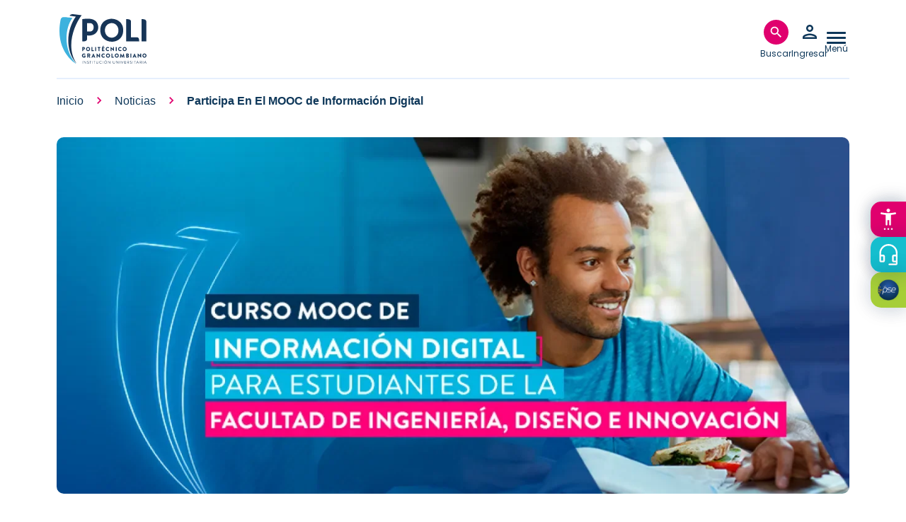

--- FILE ---
content_type: text/html; charset=UTF-8
request_url: https://www.poli.edu.co/noticias/participa-en-el-mooc-de-informacion-digital
body_size: 18179
content:
<!DOCTYPE html><html lang="es" dir="ltr" prefix="og: https://ogp.me/ns#"><head><meta charset="utf-8" /><meta name="description" content="La Escuela de Tecnologías de la Información y las Telecomunicaciones de la Facultad de Ingeniería, Diseño e Innovación, con el apoyo de la Oficina de Relaciones Nacionales e Internacionales, invita a todos los estudiantes de los programas de Ingeniería de Telecomunicaciones (Bogotá), Ingeniería de Sistemas (Bogotá y Medellín) e Ingeniería de Software (Virtual) a participar en el curso virtual Información Digital que es ofertado por la Universidad de Granada - España.Al aprobar el curso, los estudiantes podrán homologar:Plan de estudioSedeAsignatura a homologarIngeniería en telecomunicacionesBogotáTelevisión DigitalIngeniería de sistemasBogotáÉnfasis profesionalIngeniería de sistemasMedellínÉnfasis profesionalIngeniería de softwareVirtualÉnfasis profesional ProgramaciónFechas: 07 de septiembre al 26 de octubre de 2020.Duración del curso: 6 Semanas.Metodología: Online y abierta las 24 horas del día.  Precio: 36 Euros. El curso está organizado en 6 módulos, los cuales se irán presentando semanalmente. Cada módulo tiene asociado un cuestionario tipo test de autoevaluación para ir comprobando la asimilación de conocimientos. Al final de cada módulo, el estudiante debe realizar otro test, el cual deben aprobar para pasar al módulo siguiente. Al finalizar los 6 módulos se presenta un test global.El valor se cancela al final del curso y de haber aprobado el curso, el estudiante recibirá el certificado por la Universidad de Granada - España. Requisitos para la homologaciónAprobar el MOOC Información DigitalPresentar a la ORNI el certificado expedido por la Universidad de Granada. Proceso de Inscripción irá hasta el 03 de septiembre y los estudiantes interesados en desarrollar el curso deberán:Diligenciar el siguiente formulario, clic aquí.Una vez completen el formulario, diligenciar, firmar la tabla aval y enviar al correo movilidad@poligran.edu.co.Tabla aval Ingeniería de Sistemas – BogotáTabla aval Ingeniería de Sistemas – MedellínTabla aval Ingeniería de SoftwareTabla aval Ingeniería en TelecomunicacionesLa Escuela de Tecnologías de la Información y las Telecomunicaciones revisará las tablas aval para las respectivas aprobaciones de los estudiantes que cumplan con los requisitos para el desarrollo del curso.Los estudiantes que cumplan con los requisitos recibirán confirmación para el desarrollo del curso junto con la información para realizar la inscripción, documentación final para firmar y pago. " /><meta name="keywords" content="Ingeniería, Tecnología y Software," /><link rel="canonical" href="https://www.poli.edu.co/noticias/participa-en-el-mooc-de-informacion-digital" /><meta name="robots" content="index, follow" /><meta property="og:site_name" content="Participa en el MOOC de Información Digital | Politécnico Grancolombiano" /><meta property="og:type" content="website" /><meta property="og:url" content="https://www.poli.edu.co/noticias/participa-en-el-mooc-de-informacion-digital" /><meta property="og:title" content="Participa en el MOOC de Información Digital" /><meta property="og:image" content="https://www.poli.edu.co/sites/default/files/2023-11/web_noticia_-_mooc.jpg" /><meta property="og:image:url" content="https://www.poli.edu.co/sites/default/files/2023-11/web_noticia_-_mooc.jpg" /><meta name="google-site-verification" content="LdtFc1_DnlyN1P56IjWcNTG2zL_OFK6DGa3m3KifA2M" /><meta name="msapplication-TileColor" content="#da532c" /><meta name="theme-color" content="#ffffff" /><meta name="MobileOptimized" content="width" /><meta name="HandheldFriendly" content="true" /><meta name="viewport" content="width=device-width, initial-scale=1.0" /><script type="application/ld+json">{"@context": "https://schema.org","@graph": [{"@type": "Article","@id": "/noticias/participa-en-el-mooc-de-informacion-digital","name": "Participa en el MOOC de Información Digital","headline": "La Escuela de Tecnologías de la Información y las Telecomunicaciones de la Facultad de Ingeniería, Diseño e Innovación, con el apoyo de la Oficin","description": "La Escuela de Tecnologías de la Información y las Telecomunicaciones de la Facultad de Ingeniería, Diseño e Innovación, con el apoyo de la Oficina de Relaciones Nacionales e Internacionales, invita a todos los estudiantes de los programas de Ingeniería de Telecomunicaciones (Bogotá), Ingeniería de Sistemas (Bogotá y Medellín) e Ingeniería de Software (Virtual) a participar en el curso virtual Información Digital que es ofertado por la Universidad de Granada - España.Al aprobar el curso, los estudiantes podrán homologar:Plan de estudioSedeAsignatura a homologarIngeniería en telecomunicacionesBogotáTelevisión DigitalIngeniería de sistemasBogotáÉnfasis profesionalIngeniería de sistemasMedellínÉnfasis profesionalIngeniería de softwareVirtualÉnfasis profesional ProgramaciónFechas: 07 de septiembre al 26 de octubre de 2020.Duración del curso: 6 Semanas.Metodología: Online y abierta las 24 horas del día.  Precio: 36 Euros. El curso está organizado en 6 módulos, los cuales se irán presentando semanalmente. Cada módulo tiene asociado un cuestionario tipo test de autoevaluación para ir comprobando la asimilación de conocimientos. Al final de cada módulo, el estudiante debe realizar otro test, el cual deben aprobar para pasar al módulo siguiente. Al finalizar los 6 módulos se presenta un test global.El valor se cancela al final del curso y de haber aprobado el curso, el estudiante recibirá el certificado por la Universidad de Granada - España. Requisitos para la homologaciónAprobar el MOOC Información DigitalPresentar a la ORNI el certificado expedido por la Universidad de Granada. Proceso de Inscripción irá hasta el 03 de septiembre y los estudiantes interesados en desarrollar el curso deberán:Diligenciar el siguiente formulario, clic aquí.Una vez completen el formulario, diligenciar, firmar la tabla aval y enviar al correo movilidad@poligran.edu.co.Tabla aval Ingeniería de Sistemas – BogotáTabla aval Ingeniería de Sistemas – MedellínTabla aval Ingeniería de SoftwareTabla aval Ingeniería en TelecomunicacionesLa Escuela de Tecnologías de la Información y las Telecomunicaciones revisará las tablas aval para las respectivas aprobaciones de los estudiantes que cumplan con los requisitos para el desarrollo del curso.Los estudiantes que cumplan con los requisitos recibirán confirmación para el desarrollo del curso junto con la información para realizar la inscripción, documentación final para firmar y pago. ","image": {"@type": "ImageObject","url": "/media/5403/edit","width": "200","height": "200"}}]
}</script><link rel="preload" as="image" imagesrcset="/sites/default/files/styles/desktop_1280x575/public/2023-11/web_noticia_-_mooc.jpg.webp?itok=79p2s6Vd 1x" media="only screen and (min-width: 992px)" /><link rel="preload" as="image" imagesrcset="/sites/default/files/styles/tablet_690_310/public/2023-11/web_noticia_-_mooc.jpg.webp?itok=PG2rafXR 1x" media="only screen and (min-width: 576px)" /><link rel="preload" as="image" imagesrcset="/sites/default/files/styles/mobile_320_145/public/2023-11/web_noticia_-_mooc.jpg.webp?itok=GIUHL668 1x" media="only screen and (max-width: 575px)" /><script type="application/ld+json">{"@context": "https://schema.org","@type": "BreadcrumbList","itemListElement": [{"@type": "ListItem","position": 1,"name": "Inicio","item": "https://www.poli.edu.co/"},{"@type": "ListItem","position": 2,"name": "Noticias","item": "https://www.poli.edu.co/noticias"},{"@type": "ListItem","position": 3,"name": "Participa En El MOOC de Información Digital"}]
}</script><link rel="apple-touch-icon" sizes="180x180" href="/themes/custom/ptecnico2023/dist/favicons/apple-touch-icon.png" /><link rel="icon" type="image/png" sizes="32x32" href="/themes/custom/ptecnico2023/dist/favicons/favicon-32x32.png" /><link rel="icon" type="image/png" sizes="16x16" href="/themes/custom/ptecnico2023/dist/favicons/favicon-16x16.png" /><link rel="manifest" href="/themes/custom/ptecnico2023/dist/favicons/site.webmanifest" /><link rel="mask-icon" href="/themes/custom/ptecnico2023/dist/favicons/safari-pinned-tab.svg" color="#0f385a" /><link rel="alternate" hreflang="es" href="https://www.poli.edu.co/noticias/participa-en-el-mooc-de-informacion-digital" /><script type="21dba49f48707bd0b917a7a0-text/javascript">window.a2a_config=window.a2a_config||{};a2a_config.callbacks=[];a2a_config.overlays=[];a2a_config.templates={};</script><title>Participa en el MOOC de Información Digital | Politécnico Grancolombiano</title><meta charset="utf-8" /><meta name="description" content="La Escuela de Tecnologías de la Información y las Telecomunicaciones de la Facultad de Ingeniería, Diseño e Innovación, con el apoyo de la Oficina de Relaciones Nacionales e Internacionales, invita a todos los estudiantes de los programas de Ingeniería de Telecomunicaciones (Bogotá), Ingeniería de Sistemas (Bogotá y Medellín) e Ingeniería de Software (Virtual) a participar en el curso virtual Información Digital que es ofertado por la Universidad de Granada - España.Al aprobar el curso, los estudiantes podrán homologar:Plan de estudioSedeAsignatura a homologarIngeniería en telecomunicacionesBogotáTelevisión DigitalIngeniería de sistemasBogotáÉnfasis profesionalIngeniería de sistemasMedellínÉnfasis profesionalIngeniería de softwareVirtualÉnfasis profesional ProgramaciónFechas: 07 de septiembre al 26 de octubre de 2020.Duración del curso: 6 Semanas.Metodología: Online y abierta las 24 horas del día.  Precio: 36 Euros. El curso está organizado en 6 módulos, los cuales se irán presentando semanalmente. Cada módulo tiene asociado un cuestionario tipo test de autoevaluación para ir comprobando la asimilación de conocimientos. Al final de cada módulo, el estudiante debe realizar otro test, el cual deben aprobar para pasar al módulo siguiente. Al finalizar los 6 módulos se presenta un test global.El valor se cancela al final del curso y de haber aprobado el curso, el estudiante recibirá el certificado por la Universidad de Granada - España. Requisitos para la homologaciónAprobar el MOOC Información DigitalPresentar a la ORNI el certificado expedido por la Universidad de Granada. Proceso de Inscripción irá hasta el 03 de septiembre y los estudiantes interesados en desarrollar el curso deberán:Diligenciar el siguiente formulario, clic aquí.Una vez completen el formulario, diligenciar, firmar la tabla aval y enviar al correo movilidad@poligran.edu.co.Tabla aval Ingeniería de Sistemas – BogotáTabla aval Ingeniería de Sistemas – MedellínTabla aval Ingeniería de SoftwareTabla aval Ingeniería en TelecomunicacionesLa Escuela de Tecnologías de la Información y las Telecomunicaciones revisará las tablas aval para las respectivas aprobaciones de los estudiantes que cumplan con los requisitos para el desarrollo del curso.Los estudiantes que cumplan con los requisitos recibirán confirmación para el desarrollo del curso junto con la información para realizar la inscripción, documentación final para firmar y pago. " /><meta name="keywords" content="Ingeniería, Tecnología y Software," /><link rel="canonical" href="https://www.poli.edu.co/noticias/participa-en-el-mooc-de-informacion-digital" /><meta name="robots" content="index, follow" /><meta property="og:site_name" content="Participa en el MOOC de Información Digital | Politécnico Grancolombiano" /><meta property="og:type" content="website" /><meta property="og:url" content="https://www.poli.edu.co/noticias/participa-en-el-mooc-de-informacion-digital" /><meta property="og:title" content="Participa en el MOOC de Información Digital" /><meta property="og:image" content="https://www.poli.edu.co/sites/default/files/2023-11/web_noticia_-_mooc.jpg" /><meta property="og:image:url" content="https://www.poli.edu.co/sites/default/files/2023-11/web_noticia_-_mooc.jpg" /><meta name="google-site-verification" content="LdtFc1_DnlyN1P56IjWcNTG2zL_OFK6DGa3m3KifA2M" /><meta name="msapplication-TileColor" content="#da532c" /><meta name="theme-color" content="#ffffff" /><meta name="MobileOptimized" content="width" /><meta name="HandheldFriendly" content="true" /><meta name="viewport" content="width=device-width, initial-scale=1.0" /><script type="application/ld+json">{"@context": "https://schema.org","@graph": [{"@type": "Article","@id": "/noticias/participa-en-el-mooc-de-informacion-digital","name": "Participa en el MOOC de Información Digital","headline": "La Escuela de Tecnologías de la Información y las Telecomunicaciones de la Facultad de Ingeniería, Diseño e Innovación, con el apoyo de la Oficin","description": "La Escuela de Tecnologías de la Información y las Telecomunicaciones de la Facultad de Ingeniería, Diseño e Innovación, con el apoyo de la Oficina de Relaciones Nacionales e Internacionales, invita a todos los estudiantes de los programas de Ingeniería de Telecomunicaciones (Bogotá), Ingeniería de Sistemas (Bogotá y Medellín) e Ingeniería de Software (Virtual) a participar en el curso virtual Información Digital que es ofertado por la Universidad de Granada - España.Al aprobar el curso, los estudiantes podrán homologar:Plan de estudioSedeAsignatura a homologarIngeniería en telecomunicacionesBogotáTelevisión DigitalIngeniería de sistemasBogotáÉnfasis profesionalIngeniería de sistemasMedellínÉnfasis profesionalIngeniería de softwareVirtualÉnfasis profesional ProgramaciónFechas: 07 de septiembre al 26 de octubre de 2020.Duración del curso: 6 Semanas.Metodología: Online y abierta las 24 horas del día.  Precio: 36 Euros. El curso está organizado en 6 módulos, los cuales se irán presentando semanalmente. Cada módulo tiene asociado un cuestionario tipo test de autoevaluación para ir comprobando la asimilación de conocimientos. Al final de cada módulo, el estudiante debe realizar otro test, el cual deben aprobar para pasar al módulo siguiente. Al finalizar los 6 módulos se presenta un test global.El valor se cancela al final del curso y de haber aprobado el curso, el estudiante recibirá el certificado por la Universidad de Granada - España. Requisitos para la homologaciónAprobar el MOOC Información DigitalPresentar a la ORNI el certificado expedido por la Universidad de Granada. Proceso de Inscripción irá hasta el 03 de septiembre y los estudiantes interesados en desarrollar el curso deberán:Diligenciar el siguiente formulario, clic aquí.Una vez completen el formulario, diligenciar, firmar la tabla aval y enviar al correo movilidad@poligran.edu.co.Tabla aval Ingeniería de Sistemas – BogotáTabla aval Ingeniería de Sistemas – MedellínTabla aval Ingeniería de SoftwareTabla aval Ingeniería en TelecomunicacionesLa Escuela de Tecnologías de la Información y las Telecomunicaciones revisará las tablas aval para las respectivas aprobaciones de los estudiantes que cumplan con los requisitos para el desarrollo del curso.Los estudiantes que cumplan con los requisitos recibirán confirmación para el desarrollo del curso junto con la información para realizar la inscripción, documentación final para firmar y pago. ","image": {"@type": "ImageObject","url": "/media/5403/edit","width": "200","height": "200"}}]
}</script><link rel="preload" as="image" imagesrcset="/sites/default/files/styles/desktop_1280x575/public/2023-11/web_noticia_-_mooc.jpg.webp?itok=79p2s6Vd 1x" media="only screen and (min-width: 992px)" /><link rel="preload" as="image" imagesrcset="/sites/default/files/styles/tablet_690_310/public/2023-11/web_noticia_-_mooc.jpg.webp?itok=PG2rafXR 1x" media="only screen and (min-width: 576px)" /><link rel="preload" as="image" imagesrcset="/sites/default/files/styles/mobile_320_145/public/2023-11/web_noticia_-_mooc.jpg.webp?itok=GIUHL668 1x" media="only screen and (max-width: 575px)" /><script type="application/ld+json">{"@context": "https://schema.org","@type": "BreadcrumbList","itemListElement": [{"@type": "ListItem","position": 1,"name": "Inicio","item": "https://www.poli.edu.co/"},{"@type": "ListItem","position": 2,"name": "Noticias","item": "https://www.poli.edu.co/noticias"},{"@type": "ListItem","position": 3,"name": "Participa En El MOOC de Información Digital"}]
}</script><link rel="apple-touch-icon" sizes="180x180" href="/themes/custom/ptecnico2023/dist/favicons/apple-touch-icon.png" /><link rel="icon" type="image/png" sizes="32x32" href="/themes/custom/ptecnico2023/dist/favicons/favicon-32x32.png" /><link rel="icon" type="image/png" sizes="16x16" href="/themes/custom/ptecnico2023/dist/favicons/favicon-16x16.png" /><link rel="manifest" href="/themes/custom/ptecnico2023/dist/favicons/site.webmanifest" /><link rel="mask-icon" href="/themes/custom/ptecnico2023/dist/favicons/safari-pinned-tab.svg" color="#0f385a" /><link rel="alternate" hreflang="es" href="https://www.poli.edu.co/noticias/participa-en-el-mooc-de-informacion-digital" /><script type="21dba49f48707bd0b917a7a0-text/javascript">window.a2a_config=window.a2a_config||{};a2a_config.callbacks=[];a2a_config.overlays=[];a2a_config.templates={};</script><title>Participa en el MOOC de Información Digital | Politécnico Grancolombiano</title><link rel="preload" href="https://fonts.googleapis.com/css2?family=Poppins:wght@400;500;600&display=swap" as="style"><style type="text/css">@font-face {font-family:Poppins;font-style:normal;font-weight:400;src:url(/cf-fonts/s/poppins/5.0.11/latin-ext/400/normal.woff2);unicode-range:U+0100-02AF,U+0304,U+0308,U+0329,U+1E00-1E9F,U+1EF2-1EFF,U+2020,U+20A0-20AB,U+20AD-20CF,U+2113,U+2C60-2C7F,U+A720-A7FF;font-display:swap;}@font-face {font-family:Poppins;font-style:normal;font-weight:400;src:url(/cf-fonts/s/poppins/5.0.11/devanagari/400/normal.woff2);unicode-range:U+0900-097F,U+1CD0-1CF9,U+200C-200D,U+20A8,U+20B9,U+25CC,U+A830-A839,U+A8E0-A8FF;font-display:swap;}@font-face {font-family:Poppins;font-style:normal;font-weight:400;src:url(/cf-fonts/s/poppins/5.0.11/latin/400/normal.woff2);unicode-range:U+0000-00FF,U+0131,U+0152-0153,U+02BB-02BC,U+02C6,U+02DA,U+02DC,U+0304,U+0308,U+0329,U+2000-206F,U+2074,U+20AC,U+2122,U+2191,U+2193,U+2212,U+2215,U+FEFF,U+FFFD;font-display:swap;}@font-face {font-family:Poppins;font-style:normal;font-weight:500;src:url(/cf-fonts/s/poppins/5.0.11/devanagari/500/normal.woff2);unicode-range:U+0900-097F,U+1CD0-1CF9,U+200C-200D,U+20A8,U+20B9,U+25CC,U+A830-A839,U+A8E0-A8FF;font-display:swap;}@font-face {font-family:Poppins;font-style:normal;font-weight:500;src:url(/cf-fonts/s/poppins/5.0.11/latin/500/normal.woff2);unicode-range:U+0000-00FF,U+0131,U+0152-0153,U+02BB-02BC,U+02C6,U+02DA,U+02DC,U+0304,U+0308,U+0329,U+2000-206F,U+2074,U+20AC,U+2122,U+2191,U+2193,U+2212,U+2215,U+FEFF,U+FFFD;font-display:swap;}@font-face {font-family:Poppins;font-style:normal;font-weight:500;src:url(/cf-fonts/s/poppins/5.0.11/latin-ext/500/normal.woff2);unicode-range:U+0100-02AF,U+0304,U+0308,U+0329,U+1E00-1E9F,U+1EF2-1EFF,U+2020,U+20A0-20AB,U+20AD-20CF,U+2113,U+2C60-2C7F,U+A720-A7FF;font-display:swap;}@font-face {font-family:Poppins;font-style:normal;font-weight:600;src:url(/cf-fonts/s/poppins/5.0.11/devanagari/600/normal.woff2);unicode-range:U+0900-097F,U+1CD0-1CF9,U+200C-200D,U+20A8,U+20B9,U+25CC,U+A830-A839,U+A8E0-A8FF;font-display:swap;}@font-face {font-family:Poppins;font-style:normal;font-weight:600;src:url(/cf-fonts/s/poppins/5.0.11/latin/600/normal.woff2);unicode-range:U+0000-00FF,U+0131,U+0152-0153,U+02BB-02BC,U+02C6,U+02DA,U+02DC,U+0304,U+0308,U+0329,U+2000-206F,U+2074,U+20AC,U+2122,U+2191,U+2193,U+2212,U+2215,U+FEFF,U+FFFD;font-display:swap;}@font-face {font-family:Poppins;font-style:normal;font-weight:600;src:url(/cf-fonts/s/poppins/5.0.11/latin-ext/600/normal.woff2);unicode-range:U+0100-02AF,U+0304,U+0308,U+0329,U+1E00-1E9F,U+1EF2-1EFF,U+2020,U+20A0-20AB,U+20AD-20CF,U+2113,U+2C60-2C7F,U+A720-A7FF;font-display:swap;}</style><link rel="preload" href="/themes/custom/ptecnico2023/logo-politecnico-grancolombiano-white.svg" as="image"><link rel="preload" href="/themes/custom/ptecnico2023/logo-politecnico-grancolombiano-blue.svg" as="image"><link rel="preload" href="/themes/custom/ptecnico2023/dist/sprite.svg" as="image"><link rel="stylesheet" media="all" href="/sites/default/files/css/css_8mf6gP8qD0MFHa7TLQs5MMmdelhw1ZiyBa1ZJqvF5P4.css?delta=0&amp;language=es&amp;theme=ptecnico2023&amp;include=[base64]" /><link rel="stylesheet" media="all" href="//fonts.googleapis.com/icon?family=Material+Icons+Outlined" /><link rel="stylesheet" media="all" href="https://fonts.googleapis.com/css2?family=Material+Symbols+Outlined:opsz,wght,FILL,GRAD@20,300,0,0&amp;display=swap" /><link rel="stylesheet" media="all" href="/sites/default/files/css/css_xvgrOcPhvh0HlM2WGSU2kQbbV0ay_y3k50Knp8DO1Oc.css?delta=3&amp;language=es&amp;theme=ptecnico2023&amp;include=[base64]" /><link rel="stylesheet" media="all" href="/sites/default/files/css/css_sGfB3Yo_NxJECWd9VrIq3rr7cZwYd4PdM9nTcFgTon8.css?delta=4&amp;language=es&amp;theme=ptecnico2023&amp;include=[base64]" /><script type="application/json" data-drupal-selector="drupal-settings-json">{"path":{"baseUrl":"\/","pathPrefix":"","currentPath":"node\/13215","currentPathIsAdmin":false,"isFront":false,"currentLanguage":"es"},"pluralDelimiter":"\u0003","suppressDeprecationErrors":true,"ajaxPageState":{"libraries":"[base64]","theme":"ptecnico2023","theme_token":null},"ajaxTrustedUrl":{"form_action_p_pvdeGsVG5zNF_XLGPTvYSKCf43t8qZYSwcfZl2uzM":true,"\/noticias":true,"\/oferta-academica\/busqueda":true},"gtag":{"tagId":"G-52BK5DV6KF","consentMode":false,"otherIds":[],"events":[],"additionalConfigInfo":[]},"gtm":{"tagId":null,"settings":{"data_layer":"dataLayer","include_classes":false,"allowlist_classes":"","blocklist_classes":"","include_environment":false,"environment_id":"","environment_token":""},"tagIds":["GTM-NFKKBJ7"]},"sharect":{"js_config":{"facebook":false,"twitter":false,"backgroundColor":"#FFFFFF","iconColor":"#FFFFFF","selectableElements":["br","p","h1","h2","h3","h4","h5","h6","strong","small","em","u","blockquote","a","span","ul","ol","li"]},"custom_buttons":[{"icon":"\u003Csvg width=\u002225\u0022 height=\u002225\u0022 viewBox=\u00220 0 25 25\u0022 fill=\u0022none\u0022 xmlns=\u0022http:\/\/www.w3.org\/2000\/svg\u0022\u003E\u003Cpath d=\u0022M17.6789 14.0625L18.3271 9.53809H14.2742V6.60205C14.2742 5.36426 14.8404 4.15771 16.6556 4.15771H18.498V0.305664C18.498 0.305664 16.826 0 15.2274 0C11.8898 0 9.70812 2.16699 9.70812 6.08984V9.53809H5.99805V14.0625H9.70812V25H14.2742V14.0625H17.6789Z\u0022 fill=\u0022#1FB2DE\u0022\/\u003E\u003C\/svg\u003E","url":"https:\/\/www.facebook.com\/sharer\/sharer.php?u=PAGE_URL\u0026quote=TEXT_SELECTION"},{"icon":"\u003Csvg xmlns=\u0022http:\/\/www.w3.org\/2000\/svg\u0022 width=\u002225\u0022 height=\u002223\u0022 viewBox=\u00220 0 25 23\u0022 fill=\u0022none\u0022\u003E\u003Cpath d=\u0022M19.6871 0.25H23.5224L15.1456 9.47909L25 22.0394H17.286L11.2397 14.4236L4.32964 22.0394H0.488918L9.44698 12.1661L0 0.25H7.9096L13.3692 7.2111L19.6871 0.25ZM18.3399 19.8291H20.4639L6.7525 2.34514H4.47088L18.3399 19.8291Z\u0022 fill=\u0022#007BA4\u0022 \/\u003E\u003C\/svg\u003E","url":"https:\/\/twitter.com\/intent\/tweet?text=TEXT_SELECTION\u0026via=USERNAME\u0026url=PAGE_URL"},{"icon":"\u003Csvg width=\u002225\u0022 height=\u002225\u0022 viewBox=\u00220 0 25 25\u0022 fill=\u0022none\u0022 xmlns=\u0022http:\/\/www.w3.org\/2000\/svg\u0022\u003E\u003Cpath d=\u0022M21.2556 3.63281C18.9174 1.28906 15.8036 0 12.4944 0C5.66406 0 0.106027 5.55804 0.106027 12.3884C0.106027 14.5703 0.675223 16.702 1.75781 18.5826L0 25L6.56808 23.2757C8.37612 24.2634 10.4129 24.7824 12.4888 24.7824H12.4944C19.3192 24.7824 25 19.2243 25 12.394C25 9.08482 23.5938 5.97656 21.2556 3.63281ZM12.4944 22.6953C10.6417 22.6953 8.82812 22.1987 7.24888 21.2612L6.875 21.0379L2.97991 22.0592L4.01786 18.2589L3.77232 17.8683C2.73996 16.2277 2.19866 14.3359 2.19866 12.3884C2.19866 6.71317 6.8192 2.09263 12.5 2.09263C15.2511 2.09263 17.8348 3.16406 19.7768 5.11161C21.7188 7.05915 22.9129 9.64286 22.9074 12.394C22.9074 18.0748 18.1696 22.6953 12.4944 22.6953ZM18.1417 14.9833C17.8348 14.827 16.3114 14.0792 16.0268 13.9788C15.7422 13.8728 15.5357 13.8225 15.3292 14.135C15.1228 14.4475 14.5312 15.1395 14.3471 15.3516C14.1685 15.558 13.9844 15.5859 13.6775 15.4297C11.8583 14.5201 10.6641 13.8058 9.46429 11.7467C9.14621 11.1998 9.78237 11.2388 10.3739 10.0558C10.4743 9.84933 10.4241 9.67076 10.346 9.51451C10.2679 9.35826 9.64844 7.83482 9.39174 7.2154C9.14062 6.61272 8.88393 6.69643 8.6942 6.68527C8.51562 6.67411 8.30915 6.67411 8.10268 6.67411C7.8962 6.67411 7.56138 6.75223 7.27679 7.05915C6.99219 7.37165 6.1942 8.11942 6.1942 9.64286C6.1942 11.1663 7.30469 12.6395 7.45536 12.846C7.61161 13.0525 9.63728 16.1775 12.7455 17.5223C14.7098 18.3705 15.4799 18.4431 16.4621 18.298C17.0592 18.2087 18.2924 17.5502 18.5491 16.8248C18.8058 16.0993 18.8058 15.4799 18.7277 15.3516C18.6551 15.2121 18.4487 15.1339 18.1417 14.9833Z\u0022 fill=\u0022#1FB2DE\u0022\/\u003E\u003C\/svg\u003E","url":"https:\/\/api.whatsapp.com\/send?text=TEXT_SELECTION%20PAGE_URL"},{"icon":"\u003Csvg width=\u002225\u0022 height=\u002225\u0022 viewBox=\u00220 0 25 25\u0022 fill=\u0022none\u0022 xmlns=\u0022http:\/\/www.w3.org\/2000\/svg\u0022\u003E\u003Cpath d=\u0022M5.59598 25H0.412946V8.30878H5.59598V25ZM3.00167 6.03194C1.34431 6.03194 0 4.65914 0 3.00174C1.18627e-08 2.20563 0.316247 1.44213 0.87917 0.87919C1.44209 0.316254 2.20558 0 3.00167 0C3.79777 0 4.56125 0.316254 5.12418 0.87919C5.6871 1.44213 6.00335 2.20563 6.00335 3.00174C6.00335 4.65914 4.65848 6.03194 3.00167 6.03194ZM24.9944 25H19.8225V16.8748C19.8225 14.9384 19.7835 12.4551 17.1278 12.4551C14.433 12.4551 14.0201 14.5589 14.0201 16.7353V25H8.84263V8.30878H13.8136V10.5856H13.8862C14.5781 9.2742 16.2684 7.89024 18.7902 7.89024C24.0357 7.89024 25 11.3446 25 15.8313V25H24.9944Z\u0022 fill=\u0022#1FB2DE\u0022\/\u003E\u003C\/svg\u003E","url":"https:\/\/www.linkedin.com\/sharing\/share-offsite\/?url=PAGE_URL\u0026title=TEXT_SELECTION"},{"icon":"\u003Csvg width=\u002225\u0022 height=\u002225\u0022 viewBox=\u00220 0 25 25\u0022 fill=\u0022none\u0022 xmlns=\u0022http:\/\/www.w3.org\/2000\/svg\u0022\u003E\u003Cpath d=\u0022M22.6562 3.33337C23.9502 3.33337 25 4.38269 25 5.67712C25 6.41443 24.6533 7.10779 24.0625 7.55212L13.4375 15.5209C12.8809 15.9359 12.1191 15.9359 11.5625 15.5209L0.9375 7.55212C0.347315 7.10779 0 6.41443 0 5.67712C0 4.38269 1.04932 3.33337 2.34375 3.33337H22.6562ZM10.625 16.7709C11.7383 17.6058 13.2617 17.6058 14.375 16.7709L25 8.80212V18.9584C25 20.682 23.5986 22.0834 21.875 22.0834H3.125C1.39893 22.0834 0 20.682 0 18.9584V8.80212L10.625 16.7709Z\u0022 fill=\u0022#1FB2DE\u0022\/\u003E\u003C\/svg\u003E","url":"mailto:?body=PAGE_URL%20TEXT_SELECTION"}]},"advertisingsettings":{"interval":100},"field_group":{"html_element":{"mode":"default","context":"view","settings":{"classes":"children_floating_menu","show_empty_fields":false,"id":"","element":"div","show_label":false,"label_element":"h3","label_element_classes":"","attributes":"","effect":"none","speed":"fast"}}},"search_api_autocomplete":{"search_content":{"min_length":2},"news_list":{"min_length":2},"offer_academic_search_api":{"min_length":2}},"views":{"ajax_path":"\/views\/ajax","ajaxViews":{"views_dom_id:d3ae442f99edf1fb14f0c416a7abf909e3302dc16b12b1a18477abca4f436e37":{"view_name":"news_list","view_display_id":"header_search","view_args":"","view_path":"\/node\/13215","view_base_path":"noticias","view_dom_id":"d3ae442f99edf1fb14f0c416a7abf909e3302dc16b12b1a18477abca4f436e37","pager_element":0},"views_dom_id:0fc5b5aaf02dd93b70ee5b099ce8f99c2c208676eb0427da12abf213b12dbae0":{"view_name":"offer_academic_search_api","view_display_id":"header_search","view_args":"","view_path":"\/node\/13215","view_base_path":"oferta-academica\/busqueda","view_dom_id":"0fc5b5aaf02dd93b70ee5b099ce8f99c2c208676eb0427da12abf213b12dbae0","pager_element":0}}},"langcode":"es","transliteration_language_overrides":{"es":[]},"choices":{"global":{"configurationOptions":{"searchResultLimit":5,"shouldSort":false,"noResultsText":"No hay resultados relacionados"},"cssSelector":".views-exposed-form select.form-select:not(.choices-exclude-select),.offcanvas .facets-form select.form-select"}},"user":{"roles":["anonymous"],"uid":0,"permissionsHash":"8a2310facc992e1d5a60f638873986b22aa447e21b2a5b15f8412066fc93cacb"}}</script><script src="/sites/default/files/js/js_hxUV42roYton7917hIFt1TJclbjoRo3edFFO_NH-xUw.js?scope=header&amp;delta=0&amp;language=es&amp;theme=ptecnico2023&amp;include=[base64]" type="21dba49f48707bd0b917a7a0-text/javascript"></script><script src="/modules/contrib/google_tag/js/gtag.js?t7fl81" type="21dba49f48707bd0b917a7a0-text/javascript"></script><script src="/modules/contrib/google_tag/js/gtm.js?t7fl81" type="21dba49f48707bd0b917a7a0-text/javascript"></script></head><body class="path-node page-node-type-new"><noscript><iframe src="https://www.googletagmanager.com/ns.html?id=GTM-NBBDLWZH" height="0" width="0" style="display:none;visibility:hidden"></iframe></noscript><a href="#main-content" class="visually-hidden focusable skip-link">Pasar al contenido principal</a><noscript><iframe src="https://www.googletagmanager.com/ns.html?id=GTM-NFKKBJ7"
height="0" width="0" style="display:none;visibility:hidden"></iframe></noscript><div class="dialog-off-canvas-main-canvas" data-off-canvas-main-canvas><div class="layout-container"><header role="banner"><div class="header-region"><div id="block-system-branding-block" class="block-system-branding-block"> <a href="/" title="Click para ir a la página de inicio" rel="home" class="site-logo"> <img src="/themes/custom/ptecnico2023/logo-politecnico-grancolombiano-white.svg" alt="Politécnico Logo " width="130" height="70" class="logo-primary" /> <img src="/themes/custom/ptecnico2023/logo-politecnico-grancolombiano-blue.svg" alt="Politécnico Logo " width="130" height="70" class="logo-secondary" /> </a></div><div id="block-search-hamburger-button-block" class="block-search-hamburger-button-block disabled"> <button title="Clic para abrir la búsqueda" data-title="Clic para abrir la búsqueda" class="header-button animated" data-button="search" type="button"> <span data-text="Buscar " class="header-btn-label search-label">Buscar </span> </button></div><div id="block-session-user" class="block-session-user disabled"><div id="block-login-form-popup" class="block-login-form-popup"><div class="Login-popup-link"> <a href="/saml/login" class="use-ajax login-popup-form header-button" title="Clic para abrir el formulario de inicio de sesión" data-title="Clic para abrir el formulario de inicio de sesión" data-dialog-type="modal" data-once="header-button use-ajax ajax"> <img src="/themes/custom/ptecnico2023/dist/sprite.svg#person_30dp_0F385A" aria-hidden="true" width="30" height="30" alt="Icono de una persona" fetchpriority="high"> <span class="header-btn-label login-label" data-text="Ingresar">Ingresar</span> </a></div></div></div><div id="block-hamburger-button-block" class="block-hamburger-button-block disabled"> <a title="Clic para abrir el menú principal" data-title="Clic para abrir el menú principal" class="use-ajax hamburger hamburger--collapse header-button" data-button="menu--main" href="/dashboard/api/load-menu"> <span class="hamburger-box"> <span class="hamburger-inner"></span> </span> <span class="header-btn-label hamburger-label" data-text="Menú">Menú</span> </a></div></div></header><div class="primary-menu-region header-toggle_content header-overlay"><div id="block-menu-placeholder-block" class="block-menu-placeholder-block"><div class="primary-menu-region header-toggle_content header-overlay"> <nav role="navigation" aria-labelledby="block-system-menu-block-main-menu" id="block-system-menu-block-main" class="menu--main"><h2 class="visually-hidden" id="block-system-menu-block-main-menu">Main navigation</h2> </nav></div></div></div><div class="search-region"><div id="block-fixed-block-content-header-search-tabs" class="block-fixed-block-contentheader-search-tabs"><div class="layout layout--tabs"><div class="layout__region layout__region--tabs tabs-region"><ul class="tabs tab--primary layout-tabs"><li class="tabs__tab"><a href="#panel-b523a008-61fc-44bf-9c74-be70a76426a7" title="Programas" id="tab-b523a008-61fc-44bf-9c74-be70a76426a7" class="nav-item nav-link is-active">Programas</a></li><li class="tabs__tab"><a href="#panel-1f5e8c77-c2b4-4c67-a42b-18a0dcc2cc70" title="Noticias" id="tab-1f5e8c77-c2b4-4c67-a42b-18a0dcc2cc70" class="nav-item nav-link">Noticias</a></li><li class="tabs__tab"><a href="#panel-59f8a97b-4652-4f1c-90ec-2029febf7b4e" title="Todo poli.edu" id="tab-59f8a97b-4652-4f1c-90ec-2029febf7b4e" class="nav-item nav-link">Todo poli.edu</a></li></ul><div class="tab-content"><div class="tab-pane active" id="panel-b523a008-61fc-44bf-9c74-be70a76426a7"><div class="views-element-container block-views-blockoffer-academic-search-api-header-search"><div><div class="view view-offer-academic-search-api view-id-offer_academic_search_api view-display-id-header_search js-view-dom-id-0fc5b5aaf02dd93b70ee5b099ce8f99c2c208676eb0427da12abf213b12dbae0"><div class="view-filters"><form class="views-exposed-form bef-exposed-form" data-drupal-selector="views-exposed-form-offer-academic-search-api-header-search" action="/oferta-academica/busqueda" method="get" id="views-exposed-form-offer-academic-search-api-header-search" accept-charset="UTF-8"><div class="form--inline"><div class="form-item form-type-select form-item-program-header-program-type"> <select data-drupal-selector="edit-program-header-program-type" id="edit-program-header-program-type" name="program_header_program_type" class="form-select"><option value="All" selected="selected">- Todos -</option><option value="14">Pregrado</option><option value="15">-Técnico Profesional</option><option value="21">-Tecnológico</option><option value="16">-Profesional</option><option value="17">Posgrado</option><option value="19">-Maestría</option><option value="152">-Especialización</option><option value="65">Educación continua</option><option value="13422">-Curso</option><option value="13423">-Diplomado</option><option value="13455">-Moocs</option></select></div><div class="form-item form-type-search-api-autocomplete form-item-program-header-keywords"> <input placeholder="| Buscar en el Poli" data-drupal-selector="edit-program-header-keywords" data-search-api-autocomplete-search="offer_academic_search_api" class="form-autocomplete form-text" data-autocomplete-path="/search_api_autocomplete/offer_academic_search_api?display=header_search&amp;&amp;filter=program_header_keywords" data-msg-maxlength="This field has a maximum length of 128." type="text" id="edit-program-header-keywords" name="program_header_keywords" value="" size="30" maxlength="128" /></div><div data-drupal-selector="edit-actions" class="form-actions js-form-wrapper form-wrapper" id="edit-actions--4"><button data-drupal-selector="edit-submit-offer-academic-search-api" type="submit" id="edit-submit-offer-academic-search-api" value="Aplicar" class="button js-form-submit form-submit"><span>Aplicar</span></button></div></div></form></div><div class="view-empty"></div><div class="more-link"><a href="/oferta-academica/busqueda" title="Clic para ir a Ver todos los resultados">Ver todos los resultados</a></div></div></div></div></div><div class="tab-pane" id="panel-1f5e8c77-c2b4-4c67-a42b-18a0dcc2cc70"><div class="views-element-container block-views-blocknews-list-header-search"><div><div class="view view-news-list view-id-news_list view-display-id-header_search js-view-dom-id-d3ae442f99edf1fb14f0c416a7abf909e3302dc16b12b1a18477abca4f436e37"><div class="view-filters"><form class="views-exposed-form bef-exposed-form" data-drupal-selector="views-exposed-form-news-list-header-search" action="/noticias" method="get" id="views-exposed-form-news-list-header-search" accept-charset="UTF-8"><div class="form--inline"><div class="form-item form-type-select form-item-news-header-topic"> <select data-drupal-selector="edit-news-header-topic" id="edit-news-header-topic" name="news_header_topic" class="form-select"><option value="All" selected="selected">- Todos -</option><option value="12455">Académico</option><option value="23">Acreditación</option><option value="24">Administración</option><option value="271">Administración, Negocios y Gerencia</option><option value="12461">Administrativo</option><option value="12491">Alianzas</option><option value="25">Ambiental</option><option value="12552">Artículo 20</option><option value="12548">Aseguramiento de la Calidad</option><option value="12481">Becas</option><option value="157">Biblioteca</option><option value="12492">Bienestar Universitario</option><option value="12503">Bogotá</option><option value="30">Boletín económico</option><option value="12519">CELEO</option><option value="12517">Centro de Conciliación</option><option value="12520">Centro de Consultoría Empresarial</option><option value="12525">Centro de Creación Colectiva Tinkuy</option><option value="12515">Centro de Emprendimiento</option><option value="12501">Centro de Idiomas</option><option value="12524">Centro de Investigación en Diseño, Ingeniería, Ciencia e Innovación</option><option value="12523">Centro de Investigación en Innovación Educativa</option><option value="12521">Centro de Investigación Para el Análisis de Datos Económicos y Sectoriales</option><option value="12526">Centro de Liderazgo</option><option value="12518">Centro de Pensamiento</option><option value="12522">Centro de Pensamiento Talento Humano y Organizaciones Saludables</option><option value="12516">Centro de Psicología</option><option value="12497">Centros</option><option value="12489">Certificaciones</option><option value="12533">Certificados</option><option value="269">Ciencias sociales y humanidades</option><option value="41">Colaboradores</option><option value="12507">Consejería Académica</option><option value="31">Consultorio de Psicología</option><option value="12511">Consultorio Exportador</option><option value="12514">Consultorio GSSL</option><option value="12509">Consultorio Jurídico</option><option value="12513">Consultorio Talento Humano</option><option value="12510">Consultorio Tributario</option><option value="12512">Consultorio Virtual</option><option value="12498">Consultorios</option><option value="12527">Convenios Académicos</option><option value="12529">Convenios Empresariales</option><option value="12499">CREA</option><option value="32">Cultura</option><option value="12506">Departamento de Emprendimiento</option><option value="66">Derecho</option><option value="33">Diseño gráfico</option><option value="12485">Donaciones</option><option value="34">Donaton</option><option value="12500">E3</option><option value="35">Economía</option><option value="270">Economía, Finanzas y Contabilidad</option><option value="12546">Eduación no Formal</option><option value="36">Educación</option><option value="256">Educación para la vida</option><option value="12460">Educación Presencial</option><option value="12459">Educación Virtual</option><option value="12528">Emprendimiento</option><option value="12547">Encuentro de Empresarios</option><option value="12472">Escuela Administración y Competitividad</option><option value="12469">Escuela Comunicación, Artes Visuales y Digitales</option><option value="12464">Escuela de Ciencias Básicas</option><option value="12470">Escuela de Contabilidad y Finanzas Globales</option><option value="12468">Escuela de Diseño</option><option value="12478">Escuela de Negocios y Desarrollo Internacional</option><option value="12471">Escuela de Tec Informática y Comunicaciones</option><option value="12477">Escuela Derecho y Gobierno</option><option value="12476">Escuela Educación e Innovación</option><option value="12473">Escuela Est. Psicología, Talento Humano y Sociedad</option><option value="12474">Escuela Marketing y Branding</option><option value="12475">Escuela Optimización, Infraestructura y Automatización</option><option value="26">Estudiantes</option><option value="13788">Experiencia Poli</option><option value="12466">Facultad Ingeniería Diseño e Innovación</option><option value="12467">Facultad Negocios Gestión y Sostenibilidad</option><option value="12465">Facultad Sociedad, Cultura y Creatividad</option><option value="12538">Financiación</option><option value="42">Graduados</option><option value="12495">Grupos de Investigación</option><option value="12479">Huella Grancolombiana</option><option value="12482">Inclusión</option><option value="11976">Informativo</option><option value="37">Ingeniería</option><option value="232">Ingeniería, Tecnología y Software</option><option value="12531">Inscripción Asignaturas</option><option value="12545">Instancias de Participación</option><option value="12454">Institución</option><option value="38">Institucional</option><option value="39">Investigación</option><option value="12532">Matrículas</option><option value="12504">Medellín</option><option value="12540">Mentors Talk</option><option value="12505">Mercadeo</option><option value="12542">Monitorias</option><option value="40">Negocios internacionales</option><option value="233">Negocios, Gestión y Sostenibilidad</option><option value="12544">Normatividad</option><option value="13674">Oficina relaciones internacionales e interinstitucionales</option><option value="12543">Opción de Grado</option><option value="12502">ORII</option><option value="27">Padres de familia</option><option value="12457">Plan de Desarrollo Institucional</option><option value="12456">Planeación y Gestión Estrategica</option><option value="12537">Planes de Estudio</option><option value="29">Poli Medellín</option><option value="28">Poli Virtual</option><option value="12551">Polideportes</option><option value="12508">Poliradio</option><option value="12458">Polisigs</option><option value="12541">Prácticas Empresariales</option><option value="12490">Premios Acrópolis</option><option value="12530">Procesos Académicos</option><option value="12462">Profesores</option><option value="12484">Proyección Social</option><option value="251">Publicidad, Comunicación y Marketing</option><option value="12483">Recaudación de Fondos</option><option value="12536">Reconocimiento de Créditos</option><option value="12488">Reconocimientos</option><option value="12480">Responsabilidad Social</option><option value="12535">Saber Pro</option><option value="12496">Semilleros de Investigación</option><option value="12493">Semillitas Poli</option><option value="231">Sociedad Cultura y Creatividad</option><option value="12534">Supletorios</option><option value="12553">Trompo</option><option value="12550">Unidad Periodística</option></select></div><div class="form-item form-type-search-api-autocomplete form-item-news-header-keywords"> <input placeholder="| Buscar en el Poli" data-drupal-selector="edit-news-header-keywords" data-search-api-autocomplete-search="news_list" class="form-autocomplete form-text" data-autocomplete-path="/search_api_autocomplete/news_list?display=header_search&amp;&amp;filter=news_header_keywords" data-msg-maxlength="This field has a maximum length of 128." type="text" id="edit-news-header-keywords" name="news_header_keywords" value="" size="30" maxlength="128" /></div><div data-drupal-selector="edit-actions" class="form-actions js-form-wrapper form-wrapper" id="edit-actions--2"><button data-drupal-selector="edit-submit-news-list" type="submit" id="edit-submit-news-list" value="Aplicar" class="button js-form-submit form-submit"><span>Aplicar</span></button></div></div></form></div><div class="view-empty"></div><div class="more-link"><a href="/noticias" title="Clic para ir a Ver todas las noticias">Ver todas las noticias</a></div></div></div></div></div><div class="tab-pane" id="panel-59f8a97b-4652-4f1c-90ec-2029febf7b4e"><div class="block-poli-header-search"><form class="poli-header-search-form" id="poli-header-search-form" data-drupal-selector="poli-header-search-form" action="/noticias/participa-en-el-mooc-de-informacion-digital" method="post" accept-charset="UTF-8"><div class="form-item form-type-search-api-autocomplete form-item-keyword"> <input placeholder="| Buscar en Poli" autocomplete="off" data-drupal-selector="edit-keyword" data-search-api-autocomplete-search="search_content" class="form-autocomplete form-text" data-autocomplete-path="/search_api_autocomplete/search_content?display=autocomplete&amp;&amp;filter=keyword" data-msg-maxlength="This field has a maximum length of 128." type="text" id="edit-keyword" name="keyword" value="" size="60" maxlength="128" /></div><input autocomplete="off" data-drupal-selector="form-jhh7ljwgasazxauuncoqvnqtxt4tojw60wp-9wlmtb8" type="hidden" name="form_build_id" value="form-jHh7LJwGaSAzxaUuNCOqvNqTxt4TOjW60WP-9wLMtb8" /><input data-drupal-selector="edit-poli-header-search-form" type="hidden" name="form_id" value="poli_header_search_form" /><div data-drupal-selector="edit-actions" class="form-actions js-form-wrapper form-wrapper" id="edit-actions--3"><button data-drupal-selector="edit-submit-search-submit" type="submit" id="do-search" name="op" value="Buscar" class="button js-form-submit form-submit"><span>Buscar</span></button></div></form></div></div></div></div></div></div></div><div class="breadcrumb-region"><div id="block-system-breadcrumb-block" class="block-system-breadcrumb-block"> <nav class="breadcrumb" role="navigation" aria-labelledby="system-breadcrumb"><h2 id="system-breadcrumb" class="visually-hidden">Ruta de navegación</h2><ol><li> <a href="/">Inicio</a></li><li> <a href="/noticias">Noticias</a></li><li> <span >Participa En El MOOC de Información Digital</span></li></ol> </nav></div></div><div class="content-title-region"> <nav role="navigation" aria-labelledby="block-system-menu-block-floating-menu-menu" class="container-accessibility menu--floating-menu" id="block-system-menu-block-floating-menu"><h2 class="visually-hidden" id="block-system-menu-block-floating-menu-menu">Floating menu</h2><ul class="menu menu-level-0"><li class="menu-item menu-item--expanded"> <a href="/noticias/transformacion-del-aprendizaje-plan-piloto-de-conectividad-para-estudiantes-poli-de" class="accesibility-item" data-drupal-link-system-path="node/14386">Accesibilidad</a><div class="menu_link_content menu-link-contentfloating-menu view-mode-default menu-dropdown menu-dropdown-0 menu-type-default"><div class="field--name-field-icon-svg field--type-entity-reference field__item"> <img width="50px" height="50px" src="/sites/default/files/2024-02/settings_accessibility.svg" alt="settings"/></div><div class="children_floating_menu"><ul class="menu menu-level-1"><li class="menu-item"> <a href="" class="increase" title="increase">Aumentar</a><div class="menu_link_content menu-link-contentfloating-menu view-mode-default menu-dropdown menu-dropdown-1 menu-type-default"><div class="field--name-field-icon-svg field--type-entity-reference field__item"> <img width="50px" height="50px" src="/sites/default/files/2024-02/text_increase%20%281%29.svg" alt="increase"/></div></div></li><li class="menu-item"> <a href="" target="_self" class="decrease">Disminuir</a><div class="menu_link_content menu-link-contentfloating-menu view-mode-default menu-dropdown menu-dropdown-1 menu-type-default"><div class="field--name-field-icon-svg field--type-entity-reference field__item"> <img width="50px" height="50px" src="/sites/default/files/2024-02/text_decrease.svg" alt="decrease"/></div></div></li><li class="menu-item"> <a href="" target="_self" class="grayscale">Escala de grises</a><div class="menu_link_content menu-link-contentfloating-menu view-mode-default menu-dropdown menu-dropdown-1 menu-type-default"><div class="field--name-field-icon-svg field--type-entity-reference field__item"> <img width="50px" height="50px" src="/sites/default/files/2024-02/invert_colors_off.svg" alt="grayscale"/></div></div></li><li class="menu-item"> <a href="" class="contrast">Contraste</a><div class="menu_link_content menu-link-contentfloating-menu view-mode-default menu-dropdown menu-dropdown-1 menu-type-default"><div class="field--name-field-icon-svg field--type-entity-reference field__item"> <img width="50px" height="50px" src="/sites/default/files/2024-02/contrast.svg" alt="contrast"/></div></div></li><li class="menu-item"> <a href="" class="restore" title="Restaurar">Restablecer</a><div class="menu_link_content menu-link-contentfloating-menu view-mode-default menu-dropdown menu-dropdown-1 menu-type-default"><div class="field--name-field-icon-svg field--type-entity-reference field__item"> <img width="50px" height="50px" src="/sites/default/files/2024-02/restart_alt.svg" alt="restart"/></div></div></li></ul></div></div></li><li class="menu-item menu-item--expanded"> <a href="/" data-drupal-link-system-path="&lt;front&gt;">Canales de atención</a><div class="menu_link_content menu-link-contentfloating-menu view-mode-default menu-dropdown menu-dropdown-0 menu-type-default"><div class="field--name-field-icon-svg field--type-entity-reference field__item"> <img width="50px" height="50px" src="/sites/default/files/2024-02/Group%206341.svg" alt="channels"/></div><div class="children_floating_menu"><ul class="menu menu-level-1"><li class="menu-item"> <a href="/" target="_self" class="activate-chat" title="Chatea" data-drupal-link-system-path="&lt;front&gt;">chat</a><div class="menu_link_content menu-link-contentfloating-menu view-mode-default menu-dropdown menu-dropdown-1 menu-type-default"><div class="field--name-field-icon-svg field--type-entity-reference field__item"> <img width="50px" height="50px" src="/sites/default/files/2023-12/167094261363988f95e2c3f%201.svg" alt="chat"/></div></div></li><li class="menu-item"> <a href="https://api.whatsapp.com/send?phone=573022907400&amp;text=" title="Whatsapp">whatsapp</a><div class="menu_link_content menu-link-contentfloating-menu view-mode-default menu-dropdown menu-dropdown-1 menu-type-default"><div class="field--name-field-icon-svg field--type-entity-reference field__item"> <img width="50px" height="50px" src="/sites/default/files/2023-12/Group%2038900.svg" alt="whatsapp"/></div></div></li><li class="menu-item"> <a href="https://outlook.office365.com/owa/calendar/PolitecnicoGrancolombianoServicios2@poligran.edu.co/bookings/">Teams</a><div class="menu_link_content menu-link-contentfloating-menu view-mode-default menu-dropdown menu-dropdown-1 menu-type-default"><div class="field--name-field-icon-svg field--type-entity-reference field__item"> <img width="50px" height="50px" src="/sites/default/files/2023-12/Group%2038881%20%281%29.svg" alt="Teams"/></div></div></li><li class="menu-item"> <a href="/contacto-politecnico-grancolombiano" data-drupal-link-system-path="node/52657">Contacto</a><div class="menu_link_content menu-link-contentfloating-menu view-mode-default menu-dropdown menu-dropdown-1 menu-type-default"><div class="field--name-field-icon-svg field--type-entity-reference field__item"> <img width="50px" height="50px" src="/sites/default/files/2023-12/Group%2038902%20%281%29.svg" alt="Contacto"/></div></div></li><li class="menu-item"> <a href="/sedes-y-centros" data-drupal-link-system-path="node/253">Sedes y CSU</a><div class="menu_link_content menu-link-contentfloating-menu view-mode-default menu-dropdown menu-dropdown-1 menu-type-default"><div class="field--name-field-icon-svg field--type-entity-reference field__item"> <img width="50px" height="50px" src="/sites/default/files/2023-12/Group%2038902%20%284%29.svg" alt="Centros de servicios"/></div></div></li><li class="menu-item"> <a href="/consulta-alumnos/" target="_blank">Crear Ticket</a><div class="menu_link_content menu-link-contentfloating-menu view-mode-default menu-dropdown menu-dropdown-1 menu-type-default"><div class="field--name-field-icon-svg field--type-entity-reference field__item"> <img width="50px" height="50px" src="/sites/default/files/2024-05/crear-caso.svg" alt="Crear Caso"/></div></div></li></ul></div></div></li><li class="menu-item"> <a href="https://pasarelapagos.poligran.edu.co/Index/Pagos" target="_blank" class="payment">Canales de pago</a><div class="menu_link_content menu-link-contentfloating-menu view-mode-default menu-dropdown menu-dropdown-0 menu-type-default"><div class="field--name-field-icon-svg field--type-entity-reference field__item"> <img width="50px" height="50px" src="/sites/default/files/2024-02/pse%201.svg" alt="pse"/></div></div></li></ul> </nav></div><main class="layout-main" role="main"><a id="main-content" tabindex="-1"></a><div class="layout-content"><div class="content-region"><div data-history-node-id="13215" class="node node--type-new node--view-mode-full ds-1col"><div class="header_new"><div class="field__item"><div class="media media--type-focalpoint-imgage media--view-mode-new"><div class="field--name-field-media-image field--type-image field__item"> <picture> <source srcset="/sites/default/files/styles/desktop_1280x575/public/2023-11/web_noticia_-_mooc.jpg.webp?itok=79p2s6Vd 1x" media="only screen and (min-width: 992px)" type="image/webp" width="1280" height="575"/> <source srcset="/sites/default/files/styles/tablet_690_310/public/2023-11/web_noticia_-_mooc.jpg.webp?itok=PG2rafXR 1x" media="only screen and (min-width: 576px)" type="image/webp" width="690" height="310"/> <source srcset="/sites/default/files/styles/mobile_320_145/public/2023-11/web_noticia_-_mooc.jpg.webp?itok=GIUHL668 1x" media="only screen and (max-width: 575px)" type="image/webp" width="320" height="145"/> <img fetchpriority="high" loading="eager" width="1280" height="575" src="/sites/default/files/styles/desktop_1280x575/public/2023-11/web_noticia_-_mooc.jpg.webp?itok=79p2s6Vd" alt="web_noticia_-_mooc.jpg"/> </picture></div></div></div><h1> Participa en el MOOC de Información Digital</h1><div class="field--name-dynamic-token-fieldnode-date-complete-format field--type-ds field__item"><p>27 de Agosto de 2020</p></div></div><div class="announcements-container"><div class="left_content"><div class="top_content"><div class="text-formatted field--name-body field--type-text-with-summary field__item"><p>La <strong>Escuela de Tecnologías de la Información y las Telecomunicaciones</strong> de la Facultad de Ingeniería, Diseño e Innovación, con el apoyo de la Oficina de Relaciones Nacionales e Internacionales, invita a todos los estudiantes de los programas de <strong>Ingeniería de Telecomunicaciones</strong> (Bogotá), <strong>Ingeniería de Sistemas</strong> (Bogotá y Medellín) e <strong>Ingeniería de Software</strong> (Virtual) a participar en el curso virtual <strong>Información Digital</strong> que es ofertado por la Universidad de Granada - España.</p><p>Al aprobar el curso, los estudiantes podrán homologar:</p><table border="0" cellpadding="0" cellspacing="0" width="482"><tbody><tr><td nowrap="nowrap"><p><strong>Plan de estudio</strong></p></td><td nowrap="nowrap"><p><strong>Sede</strong></p></td><td nowrap="nowrap"><p><strong>Asignatura a homologar</strong></p></td></tr><tr><td nowrap="nowrap"><p>Ingeniería en telecomunicaciones</p></td><td nowrap="nowrap"><p>Bogotá</p></td><td nowrap="nowrap"><p>Televisión Digital</p></td></tr><tr><td nowrap="nowrap"><p>Ingeniería de sistemas</p></td><td nowrap="nowrap"><p>Bogotá</p></td><td nowrap="nowrap"><p>Énfasis profesional</p></td></tr><tr><td nowrap="nowrap"><p>Ingeniería de sistemas</p></td><td nowrap="nowrap"><p>Medellín</p></td><td nowrap="nowrap"><p>Énfasis profesional</p></td></tr><tr><td nowrap="nowrap"><p>Ingeniería de software</p></td><td nowrap="nowrap"><p>Virtual</p></td><td nowrap="nowrap"><p>Énfasis profesional</p></td></tr></tbody></table><p>&nbsp;</p><p><strong>Programación</strong></p><ol><li><p><strong>Fechas:</strong> 07 de septiembre al 26 de octubre de 2020.</p></li><li><p><strong>Duración del curso:</strong> 6 Semanas.</p></li><li><p><strong>Metodología:</strong> Online y abierta las 24 horas del día. &nbsp;</p></li><li><p><strong>Precio:</strong> 36 Euros.</p></li></ol><p>&nbsp;</p><p>El curso está organizado en <a href="https://www.poli.edu.co/sites/default/files/contenido-mooc.pdf"><strong>6 módulos</strong></a>, los cuales se irán presentando semanalmente. Cada módulo tiene asociado un cuestionario tipo test de autoevaluación para ir comprobando la asimilación de conocimientos. Al final de cada módulo, el estudiante debe realizar otro test, el cual deben aprobar para pasar al módulo siguiente. Al finalizar los 6 módulos se presenta un test global.</p><p>El <strong>valor se cancela al final del curso</strong> y de haber aprobado el curso, el estudiante recibirá el certificado por la Universidad de Granada - España.</p><p>&nbsp;</p><p><strong>Requisitos para la homologación</strong></p><ol><li><p>Aprobar el MOOC Información Digital</p></li><li><p>Presentar a la <strong>ORNI</strong> el certificado expedido por la Universidad de Granada.</p></li></ol><p>&nbsp;</p><p><strong>Proceso de Inscripción irá hasta el 03 de septiembre&nbsp;</strong>y los estudiantes interesados en desarrollar el curso deberán:</p><ol><li><p>Diligenciar el siguiente <strong>formulario</strong>, <a href="https://docs.google.com/forms/d/e/1FAIpQLSeORy3EUOJESC6mpmdv4YwCEp_r20bXYwRpx51ytKWjPVMcpQ/viewform">clic aquí</a>.</p></li><li><p>Una vez completen el formulario, diligenciar, firmar la tabla aval y enviar al correo <a href="/cdn-cgi/l/email-protection#f09d9f86999c99949194b0809f9c999782919ede959485de939f"><span class="__cf_email__" data-cfemail="eb86849d8287828f8a8fab9b8487828c998a85c58e8f9ec58884">[email&#160;protected]</span></a>.</p></li></ol><ul><li><p><a href="https://www.poli.edu.co/sites/default/files/tabla-aval-ingenieria-de-sistemas-bogota.pdf">Tabla aval Ingeniería de Sistemas – Bogotá</a></p></li><li><p><a href="https://www.poli.edu.co/sites/default/files/tabla-aval-ingenieria-de-sistemas-medellin.pdf">Tabla aval Ingeniería de Sistemas – Medellín</a></p></li><li><p><a href="https://www.poli.edu.co/sites/default/files/tabla-aval-ingenieria-de-software.pdf">Tabla aval Ingeniería de Software</a></p></li><li><p><a href="https://www.poli.edu.co/sites/default/files/tabla-aval-ingenieria-en-telecomunicaciones.pdf">Tabla aval Ingeniería en Telecomunicaciones</a></p></li></ul><ol><li value="3"><p>La <strong>Escuela de Tecnologías de la Información y las Telecomunicaciones</strong> revisará las tablas aval para las respectivas aprobaciones de los estudiantes que cumplan con los requisitos para el desarrollo del curso.</p></li><li value="4"><p>Los estudiantes que cumplan con los requisitos recibirán confirmación para el desarrollo del curso junto con la información para realizar la inscripción, documentación final para firmar y pago.</p></li></ol><p>&nbsp;</p></div></div><div class="bottom_content"><div class="field--name-field-like field--type-like-dislike"><h3 class="field__label field-label-above">¿Te fue útil esta noticia?</h3><div class="field__item"><div class="like_dislike"><div class="like"> <a class="use-ajax" href=/like-dislike/like/eyJsaWtlcyI6IiIsImRpc2xpa2VzIjoiIiwiZW50aXR5X3R5cGUiOiJub2RlIiwiZW50aXR5X2lkIjoiMTMyMTUiLCJmaWVsZF9uYW1lIjoiZmllbGRfbGlrZSJ9?like-dislike-redirect=https%3A//www.poli.edu.co/noticias/participa-en-el-mooc-de-informacion-digital>Like</a> <span id="like-13215"></span></div><div class="dislike"> <a class="use-ajax" href=/like-dislike/dislike/eyJsaWtlcyI6IiIsImRpc2xpa2VzIjoiIiwiZW50aXR5X3R5cGUiOiJub2RlIiwiZW50aXR5X2lkIjoiMTMyMTUiLCJmaWVsZF9uYW1lIjoiZmllbGRfbGlrZSJ9?like-dislike-redirect=https%3A//www.poli.edu.co/noticias/participa-en-el-mooc-de-informacion-digital>Dislike</a> <span id="dislike-13215"></span></div><div id="like_dislike_status-13215"></div></div></div></div><span class="a2a_kit a2a_kit_size_32 addtoany_list" data-a2a-url="https://www.poli.edu.co/noticias/participa-en-el-mooc-de-informacion-digital" data-a2a-title="Participa en el MOOC de Información Digital"><h3>Comparte este contenido en:</h3><a title="Facebook" class="a2a_button_facebook"><svg width="13" height="25" viewBox="0 0 13 25" fill="none" xmlns="http://www.w3.org/2000/svg"><path d="M11.6809 14.0625L12.3291 9.53809H8.2762V6.60205C8.2762 5.36426 8.84235 4.15771 10.6575 4.15771H12.5V0.305664C12.5 0.305664 10.828 0 9.22936 0C5.89171 0 3.71007 2.16699 3.71007 6.08984V9.53809H0V14.0625H3.71007V25H8.2762V14.0625H11.6809Z" fill="#007BA4"/></svg></a><a title="Twitter" class="a2a_button_twitter"><svg xmlns="http://www.w3.org/2000/svg" width="25" height="23" viewBox="0 0 25 23" fill="none"><path d="M19.6871 0.25H23.5224L15.1456 9.47909L25 22.0394H17.286L11.2397 14.4236L4.32964 22.0394H0.488918L9.44698 12.1661L0 0.25H7.9096L13.3692 7.2111L19.6871 0.25ZM18.3399 19.8291H20.4639L6.7525 2.34514H4.47088L18.3399 19.8291Z" fill="#007BA4"/></svg></a><a title="Whatsapp" class="a2a_button_whatsapp"><svg width="25" height="25" viewBox="0 0 25 25" fill="none" xmlns="http://www.w3.org/2000/svg"><path d="M21.2556 3.63281C18.9174 1.28906 15.8036 0 12.4944 0C5.66406 0 0.106027 5.55804 0.106027 12.3884C0.106027 14.5703 0.675223 16.702 1.75781 18.5826L0 25L6.56808 23.2757C8.37612 24.2634 10.4129 24.7824 12.4888 24.7824H12.4944C19.3192 24.7824 25 19.2243 25 12.394C25 9.08482 23.5938 5.97656 21.2556 3.63281ZM12.4944 22.6953C10.6417 22.6953 8.82812 22.1987 7.24888 21.2612L6.875 21.0379L2.97991 22.0592L4.01786 18.2589L3.77232 17.8683C2.73996 16.2277 2.19866 14.3359 2.19866 12.3884C2.19866 6.71317 6.8192 2.09263 12.5 2.09263C15.2511 2.09263 17.8348 3.16406 19.7768 5.11161C21.7188 7.05915 22.9129 9.64286 22.9074 12.394C22.9074 18.0748 18.1696 22.6953 12.4944 22.6953ZM18.1417 14.9833C17.8348 14.827 16.3114 14.0792 16.0268 13.9788C15.7422 13.8728 15.5357 13.8225 15.3292 14.135C15.1228 14.4475 14.5312 15.1395 14.3471 15.3516C14.1685 15.558 13.9844 15.5859 13.6775 15.4297C11.8583 14.5201 10.6641 13.8058 9.46429 11.7467C9.14621 11.1998 9.78237 11.2388 10.3739 10.0558C10.4743 9.84933 10.4241 9.67076 10.346 9.51451C10.2679 9.35826 9.64844 7.83482 9.39174 7.2154C9.14062 6.61272 8.88393 6.69643 8.6942 6.68527C8.51562 6.67411 8.30915 6.67411 8.10268 6.67411C7.8962 6.67411 7.56138 6.75223 7.27679 7.05915C6.99219 7.37165 6.1942 8.11942 6.1942 9.64286C6.1942 11.1663 7.30469 12.6395 7.45536 12.846C7.61161 13.0525 9.63728 16.1775 12.7455 17.5223C14.7098 18.3705 15.4799 18.4431 16.4621 18.298C17.0592 18.2087 18.2924 17.5502 18.5491 16.8248C18.8058 16.0993 18.8058 15.4799 18.7277 15.3516C18.6551 15.2121 18.4487 15.1339 18.1417 14.9833Z" fill="#007BA4"/></svg></a><a title="Linkedin" class="a2a_button_linkedin"><svg width="25" height="25" viewBox="0 0 25 25" fill="none" xmlns="http://www.w3.org/2000/svg"><path d="M5.59598 25H0.412946V8.30878H5.59598V25ZM3.00167 6.03194C1.34431 6.03194 0 4.65914 0 3.00174C1.18627e-08 2.20563 0.316247 1.44213 0.87917 0.87919C1.44209 0.316254 2.20558 0 3.00167 0C3.79777 0 4.56125 0.316254 5.12418 0.87919C5.6871 1.44213 6.00335 2.20563 6.00335 3.00174C6.00335 4.65914 4.65848 6.03194 3.00167 6.03194ZM24.9944 25H19.8225V16.8748C19.8225 14.9384 19.7835 12.4551 17.1278 12.4551C14.433 12.4551 14.0201 14.5589 14.0201 16.7353V25H8.84263V8.30878H13.8136V10.5856H13.8862C14.5781 9.2742 16.2684 7.89024 18.7902 7.89024C24.0357 7.89024 25 11.3446 25 15.8313V25H24.9944Z" fill="#007BA4"/></svg></a><a title="Email" class="a2a_button_email"><svg width="25" height="25" viewBox="0 0 25 25" fill="none" xmlns="http://www.w3.org/2000/svg"><path d="M22.6562 3.33301C23.9502 3.33301 25 4.38232 25 5.67676C25 6.41406 24.6533 7.10742 24.0625 7.55176L13.4375 15.5205C12.8809 15.9355 12.1191 15.9355 11.5625 15.5205L0.9375 7.55176C0.347315 7.10742 0 6.41406 0 5.67676C0 4.38232 1.04932 3.33301 2.34375 3.33301H22.6562ZM10.625 16.7705C11.7383 17.6055 13.2617 17.6055 14.375 16.7705L25 8.80176V18.958C25 20.6816 23.5986 22.083 21.875 22.083H3.125C1.39893 22.083 0 20.6816 0 18.958V8.80176L10.625 16.7705Z" fill="#007BA4"/></svg></a></span></div></div><aside class="announcements-side"><div class="field--name-field-related-news field--type-viewsreference field-label-inverse"><div class="sr-only" aria-label="Noticias relacionadas">Noticias relacionadas</div><h3 class="center" aria-hidden="true">Noticias relacionadas</h3></div><div class="field--name-field-related-events field--type-viewsreference field-label-inverse"><div class="sr-only" aria-label="Eventos relacionados">Eventos relacionados</div><div class="views-element-container"><div class="view view-events view-id-events view-display-id-block_3 js-view-dom-id-8da6522a314fc27b36e6aadd2e8adc8addc74e4bb8e4df52f43d039ae285f7e4"><div class="view-content"><div class="views-row"> <a href="/eventos/podcats-de-la-teoria-la-practica-un-espacio-donde-cada-experiencia-se-convierte-en-una-5" title="Podcats ‘De la Teoría a la Práctica’: un espacio donde cada experiencia se convierte en una lección."><div data-history-node-id="55932" class="node node--type-event node--view-mode-teaser-5 ds-1col"><div class="field--name-dynamic-token-fieldnode-date-complete-range field--type-ds field__item"><p>Enero<br />29</p></div><div class="field--name-node-title field--type-ds field__item"><h4> Podcats ‘De la Teoría a la Práctica’: un espacio donde cada experiencia se convierte en una lección.</h4></div></div></a></div><div class="views-row"> <a href="/eventos/podcats-de-la-teoria-la-practica-un-espacio-donde-cada-experiencia-se-convierte-en-una-6" title="Podcats ‘De la Teoría a la Práctica’: un espacio donde cada experiencia se convierte en una lección."><div data-history-node-id="55933" class="node node--type-event node--view-mode-teaser-5 ds-1col"><div class="field--name-dynamic-token-fieldnode-date-complete-range field--type-ds field__item"><p>Febrero<br />5</p></div><div class="field--name-node-title field--type-ds field__item"><h4> Podcats ‘De la Teoría a la Práctica’: un espacio donde cada experiencia se convierte en una lección.</h4></div></div></a></div><div class="views-row"> <a href="/eventos/cuida-tu-salud-realiza-tus-examenes-medicos-ocupacionales-2025" title="Cuida tu salud: Realiza tus exámenes médicos ocupacionales 2025"><div data-history-node-id="55747" class="node node--type-event node--view-mode-teaser-5 ds-1col"><div class="field--name-dynamic-token-fieldnode-date-complete-range field--type-ds field__item"><p>Diciembre<br />15</p><p>Febrero<br />10</p></div><div class="field--name-node-title field--type-ds field__item"><h4> Cuida tu salud: Realiza tus exámenes médicos ocupacionales 2025</h4></div></div></a></div><div class="views-row"> <a href="/eventos/podcats-de-la-teoria-la-practica-un-espacio-donde-cada-experiencia-se-convierte-en-una-7" title="Podcats ‘De la Teoría a la Práctica’: un espacio donde cada experiencia se convierte en una lección."><div data-history-node-id="55934" class="node node--type-event node--view-mode-teaser-5 ds-1col"><div class="field--name-dynamic-token-fieldnode-date-complete-range field--type-ds field__item"><p>Febrero<br />12</p></div><div class="field--name-node-title field--type-ds field__item"><h4> Podcats ‘De la Teoría a la Práctica’: un espacio donde cada experiencia se convierte en una lección.</h4></div></div></a></div></div></div></div><h3 class="center" aria-hidden="true">Eventos relacionados</h3></div><div class="field--name-field-advertising-300x250 field--type-advertising-field-item field__item"><div class="ad-vertising-block" id="ad-300x250-superior-0-new-13215" data-size="300x250" data-position="superior" data-landing="0" data-localization="new" data-id="13215"></div></div><div class="field--name-field-advertising-300x250-2 field--type-advertising-field-item field__item"><div class="ad-vertising-block" id="ad-300x250-inferior-0-new-13215" data-size="300x250" data-position="inferior" data-landing="0" data-localization="new" data-id="13215"></div></div><div class="field--name-field-advertising-300x600 field--type-advertising-field-item field__item"><div class="ad-vertising-block" id="ad-300x600-superior-0-new-13215" data-size="300x600" data-position="superior" data-landing="0" data-localization="new" data-id="13215"></div></div><div class="field--name-field-advertising-300x600-2 field--type-advertising-field-item field__item"><div class="ad-vertising-block" id="ad-300x600-inferior-0-new-13215" data-size="300x600" data-position="inferior" data-landing="0" data-localization="new" data-id="13215"></div></div> </aside></div><div class="field--name-field-category taxonomy-term--view-mode-color-wrapper"><h3 class="field__label field-label-above">Categorías</h3><div class="views-element-container"><div class="view view-category-news view-id-category_news view-display-id-block_1 js-view-dom-id-b6943bd0a6f9c42f640ad975a2a645096f9aac162bd0753aae9b905a4b11f3fe"><div class="view-content"><div class="views-row"><div class="views-field views-field-name field--name-field-category"><a href="/noticias/topic/232">Ingeniería, Tecnología y Software</a></div><div class="views-field views-field-field-color bg-color-term">#a6ce38</div><div class="views-field views-field-field-color-font font-color-term">#191e24</div></div></div></div></div></div><h3 class="center field-label-above">Últimas noticias</h3><div class="views-element-container"><div class="simplebar-scrollbar-view view view-news view-id-news view-display-id-block_4 js-view-dom-id-6e650c26c4b08f05b288b9b4561f2f6142a31f5303abe8654cf605c899273e8c"><div class="view-content has-many-items"><div class="views-row"><div data-history-node-id="56029" class="node node--type-new node--view-mode-teaser-2 ds-1col"><div class="top"><div class="field__item"><div class="media media--type-focalpoint-imgage media--view-mode-teaser-2-content-type"><div class="field--name-field-media-image field--type-image field__item"> <a href="/noticias/coil-2025-2-internacionalizacion-en-accion-mas-universidades-mas-conexiones-y-nuestro"> <picture> <source srcset="/sites/default/files/styles/desktop_290x130/public/2026-01/COM-8871%20%20COIL%202025-2_WEB.jpg.webp?itok=wMJndjsF 1x" media="only screen and (min-width: 992px)" type="image/webp" width="290" height="130"/> <source srcset="/sites/default/files/styles/desktop_290x130/public/2026-01/COM-8871%20%20COIL%202025-2_WEB.jpg.webp?itok=wMJndjsF 1x" media="only screen and (min-width: 576px)" type="image/webp" width="290" height="130"/> <source srcset="/sites/default/files/styles/mobile_235x130/public/2026-01/COM-8871%20%20COIL%202025-2_WEB.jpg.webp?itok=sKyCoKQk 1x" media="only screen and (max-width: 575px)" type="image/webp" width="235" height="130"/> <img fetchpriority="high" loading="eager" width="290" height="130" src="/sites/default/files/styles/desktop_290x130/public/2026-01/COM-8871%20%20COIL%202025-2_WEB.jpg.webp?itok=wMJndjsF" alt="COM-8871 COIL 2025-2_WEB.jpg"/> </picture></a></div></div></div><div class="field--name-field-category field--type-entity-reference field__items"><div class="field__item"><div class="taxonomy-term taxonomy-term--type-new-category taxonomy-term--view-mode-color-label ds-1col"><div class="term-name-color"><div class="bg-color-term"> #1fb2de</div><div class="font-color-term"> #191e24</div><h3><a href="/noticias/topic/13674" hreflang="es">Oficina relaciones internacionales e interinstitucionales</a></h3></div></div></div></div></div><div class="bottom"><div class="field--name-node-title field--type-ds field__item"><h4> <a href="/noticias/coil-2025-2-internacionalizacion-en-accion-mas-universidades-mas-conexiones-y-nuestro" title="Clic para ir a COIL 2025-2: Internacionalización en acción: más universidades, más conexiones y nuestro primer COIL con India" hreflang="es">COIL 2025-2: Internacionalización en acción: más universidades, más conexiones y nuestro primer COIL con India</a></h4></div><div class="dates__group"><div class="field--name-dynamic-token-fieldnode-date-complete-format field--type-ds field__item"><p>14 de Enero de 2026</p></div></div></div></div></div><div class="views-row"><div data-history-node-id="56028" class="node node--type-new node--view-mode-teaser-2 ds-1col"><div class="top"><div class="field__item"><div class="media media--type-focalpoint-imgage media--view-mode-teaser-2-content-type"><div class="field--name-field-media-image field--type-image field__item"> <a href="/noticias/cuidado-detectamos-estafas-con-ordenes-de-pago-falsas-en-el-poli"> <picture> <source srcset="/sites/default/files/styles/desktop_290x130/public/2025-08/no-se-deje-estafar.jpg.webp?itok=sExX4X8P 1x" media="only screen and (min-width: 992px)" type="image/webp" width="290" height="130"/> <source srcset="/sites/default/files/styles/desktop_290x130/public/2025-08/no-se-deje-estafar.jpg.webp?itok=sExX4X8P 1x" media="only screen and (min-width: 576px)" type="image/webp" width="290" height="130"/> <source srcset="/sites/default/files/styles/mobile_235x130/public/2025-08/no-se-deje-estafar.jpg.webp?itok=zs7d5slk 1x" media="only screen and (max-width: 575px)" type="image/webp" width="235" height="130"/> <img fetchpriority="high" loading="eager" width="290" height="130" src="/sites/default/files/styles/desktop_290x130/public/2025-08/no-se-deje-estafar.jpg.webp?itok=sExX4X8P" alt="No Se Deje Estafar"/> </picture></a></div></div></div><div class="field--name-field-category field--type-entity-reference field__items"><div class="field__item"><div class="taxonomy-term taxonomy-term--type-new-category taxonomy-term--view-mode-color-label ds-1col"><div class="term-name-color"><div class="bg-color-term"> #e0006e</div><div class="font-color-term"> #ffffff</div><h3><a href="/noticias/topic/38" hreflang="es">Institucional</a></h3></div></div></div></div></div><div class="bottom"><div class="field--name-node-title field--type-ds field__item"><h4> <a href="/noticias/cuidado-detectamos-estafas-con-ordenes-de-pago-falsas-en-el-poli" title="Clic para ir a ¡Cuidado! Detectamos estafas con órdenes de pago falsas en el Poli" hreflang="es">¡Cuidado! Detectamos estafas con órdenes de pago falsas en el Poli</a></h4></div><div class="dates__group"><div class="field--name-dynamic-token-fieldnode-date-complete-format field--type-ds field__item"><p>30 de Diciembre de 2025</p></div></div></div></div></div><div class="views-row"><div data-history-node-id="56025" class="node node--type-new node--view-mode-teaser-2 ds-1col"><div class="top"><div class="field__item"><div class="media media--type-focalpoint-imgage media--view-mode-teaser-2-content-type"><div class="field--name-field-media-image field--type-image field__item"> <a href="/noticias/asi-se-vivio-vive-el-poli-en-familia-en-medellin"> <picture> <source srcset="/sites/default/files/styles/desktop_290x130/public/2025-12/Poli-Familia-Medellin.jpg.webp?itok=VjbcAQbr 1x" media="only screen and (min-width: 992px)" type="image/webp" width="290" height="130"/> <source srcset="/sites/default/files/styles/desktop_290x130/public/2025-12/Poli-Familia-Medellin.jpg.webp?itok=VjbcAQbr 1x" media="only screen and (min-width: 576px)" type="image/webp" width="290" height="130"/> <source srcset="/sites/default/files/styles/mobile_235x130/public/2025-12/Poli-Familia-Medellin.jpg.webp?itok=Jj_W5VyJ 1x" media="only screen and (max-width: 575px)" type="image/webp" width="235" height="130"/> <img fetchpriority="high" loading="eager" width="290" height="130" src="/sites/default/files/styles/desktop_290x130/public/2025-12/Poli-Familia-Medellin.jpg.webp?itok=VjbcAQbr" alt="Así se vivió Vive el Poli en Familia en Medellín"/> </picture></a></div></div></div><div class="field--name-field-category field--type-entity-reference field__items"><div class="field__item"><div class="taxonomy-term taxonomy-term--type-new-category taxonomy-term--view-mode-color-label ds-1col"><div class="term-name-color"><div class="bg-color-term"> #1fb2de</div><div class="font-color-term"> #0f385a</div><h3><a href="/noticias/topic/12455" hreflang="es">Académico</a></h3></div></div></div></div></div><div class="bottom"><div class="field--name-node-title field--type-ds field__item"><h4> <a href="/noticias/asi-se-vivio-vive-el-poli-en-familia-en-medellin" title="Clic para ir a Así se vivió Vive el Poli en Familia en Medellín" hreflang="es">Así se vivió Vive el Poli en Familia en Medellín</a></h4></div><div class="dates__group"><div class="field--name-dynamic-token-fieldnode-date-complete-format field--type-ds field__item"><p>23 de Diciembre de 2025</p></div></div></div></div></div><div class="views-row"><div data-history-node-id="56024" class="node node--type-new node--view-mode-teaser-2 ds-1col"><div class="top"><div class="field__item"><div class="media media--type-focalpoint-imgage media--view-mode-teaser-2-content-type"><div class="field--name-field-media-image field--type-image field__item"> <a href="/noticias/el-poli-celebro-la-novena-de-aguinaldos-2025-fortaleciendo-la-solidaridad-y-el-espiritu"> <picture> <source srcset="/sites/default/files/styles/desktop_290x130/public/2025-12/Novena-Aguinaldos-2025-POLI.jpg.webp?itok=ijbwmtWY 1x" media="only screen and (min-width: 992px)" type="image/webp" width="290" height="130"/> <source srcset="/sites/default/files/styles/desktop_290x130/public/2025-12/Novena-Aguinaldos-2025-POLI.jpg.webp?itok=ijbwmtWY 1x" media="only screen and (min-width: 576px)" type="image/webp" width="290" height="130"/> <source srcset="/sites/default/files/styles/mobile_235x130/public/2025-12/Novena-Aguinaldos-2025-POLI.jpg.webp?itok=hoWckX5e 1x" media="only screen and (max-width: 575px)" type="image/webp" width="235" height="130"/> <img fetchpriority="high" loading="eager" width="290" height="130" src="/sites/default/files/styles/desktop_290x130/public/2025-12/Novena-Aguinaldos-2025-POLI.jpg.webp?itok=ijbwmtWY" alt="Novena de Aguinaldos 2025"/> </picture></a></div></div></div><div class="field--name-field-category field--type-entity-reference field__items"><div class="field__item"><div class="taxonomy-term taxonomy-term--type-new-category taxonomy-term--view-mode-color-label ds-1col"><div class="term-name-color"><div class="bg-color-term"> #e0006e</div><div class="font-color-term"> #ffffff</div><h3><a href="/noticias/topic/38" hreflang="es">Institucional</a></h3></div></div></div></div></div><div class="bottom"><div class="field--name-node-title field--type-ds field__item"><h4> <a href="/noticias/el-poli-celebro-la-novena-de-aguinaldos-2025-fortaleciendo-la-solidaridad-y-el-espiritu" title="Clic para ir a El Poli celebró la Novena de Aguinaldos 2025 fortaleciendo la solidaridad y el espíritu navideño " hreflang="es">El Poli celebró la Novena de Aguinaldos 2025 fortaleciendo la solidaridad y el espíritu navideño </a></h4></div><div class="dates__group"><div class="field--name-dynamic-token-fieldnode-date-complete-format field--type-ds field__item"><p>22 de Diciembre de 2025</p></div></div></div></div></div></div></div></div> <section class="field field--name-comment field--type-comment field--label-above comment-wrapper"> </section><div class="field--name-field-advertising-1280x100 field--type-advertising-field-item field__item"><div class="ad-vertising-block" id="ad-1280x100-inferior-0-new-13215" data-size="1280x100" data-position="inferior" data-landing="0" data-localization="new" data-id="13215"></div></div><div class="field--name-field-advertising-320x100 field--type-advertising-field-item field__item"><div class="ad-vertising-block" id="ad-320x100-inferior-0-new-13215" data-size="320x100" data-position="inferior" data-landing="0" data-localization="new" data-id="13215"></div></div></div></div></div></main><div class="layout-content-bottom"><div class="content-bottom-region"><div id="block-sharect-block" class="block-sharect-block"></div></div></div><footer role="contentinfo"><div class="footer-region"><div id="block-system-branding-block--2" class="block-system-branding-block"> <a href="/" title="Click para ir a la página de inicio" rel="home" class="site-logo"> <img src="/themes/custom/ptecnico2023/logo-politecnico-grancolombiano-white.svg" alt="Politécnico Logo " width="130" height="70" class="logo-primary" loading="lazy" /> </a><div class="site-slogan">Somos diferentes, <strong>somos Poli.</strong></div></div><div id="block-fixed-block-content-service-line" class="block-fixed-block-contentservice-line"><div class="field--name-field-line-service field--type-entity-reference-revisions field__items"><div class="field__item"><div class="paragraph--type--information-element paragraph--view-mode--default"><div class="field--name-field-label field--type-string field__item">Línea de Admisiones Bogotá:</div><div class="text-formatted field--name-field-info field--type-text-long field__item"><p><a href="tel:+576017440894" title="Ir a llamar">(601) 744 08 94 </a>- <a href="tel:+573022907400" title="Ir a llamar">302 2907400</a>&nbsp;&nbsp;&nbsp;&nbsp;&nbsp;<br><strong>Línea Gratuita</strong> <a href="tel:018000180537" title="Ir a llamar">01 8000 180537</a></p></div></div></div><div class="field__item"><div class="paragraph--type--information-element paragraph--view-mode--default"><div class="field--name-field-label field--type-string field__item">Línea de Servicio Bogotá:</div><div class="text-formatted field--name-field-info field--type-text-long field__item"><p><a href="tel:+576017440740" title="Ir a llamar">(601) 744 07 40&nbsp;</a>&nbsp;&nbsp;<br><strong>Línea Gratuita</strong> <a href="tel:018000180779" title="Ir a llamar">01 8000 180 779</a></p></div></div></div><div class="field__item"><div class="paragraph--type--information-element paragraph--view-mode--default"><div class="field--name-field-label field--type-string field__item">Línea de Admisiones Medellín:</div><div class="text-formatted field--name-field-info field--type-text-long field__item"><p><a href="tel:+576017440894" title="Ir a llamar">(601) 744 08 94</a> - <a href="tel:+573022907400" title="Ir a llamar">302 2907400</a>&nbsp;&nbsp;<br><strong>Línea gratuita</strong> <a href="tel:018000180537" title="Ir a llamar">01 8000 180537</a></p></div></div></div><div class="field__item"><div class="paragraph--type--information-element paragraph--view-mode--default"><div class="field--name-field-label field--type-string field__item">Línea de Servicio Medellín:</div><div class="text-formatted field--name-field-info field--type-text-long field__item"><p><a href="tel:+576046040200" title="Ir a llamar">(604) 604 0200</a></p></div></div></div><div class="field__item"><div class="paragraph--type--information-element paragraph--view-mode--default"><div class="field--name-field-label field--type-string field__item">Digiturno Teams</div><div class="text-formatted field--name-field-info field--type-text-long field__item"><p><a href="https://poli.ws/3zSO9Zt">Consulta aqui</a></p></div></div></div></div></div><nav role="navigation" aria-labelledby="block-system-menu-block-explore-menu" id="block-system-menu-block-explore" class="menu--explore"><h2 id="block-system-menu-block-explore-menu">Explora</h2><ul class="menu"><li class="menu-item"> <a href="/quienes-somos" title="Ir a ¿Quiénes somos?" data-drupal-link-system-path="node/51823">¿Quiénes somos?</a></li><li class="menu-item"> <a href="/notificaciones-edictos" title="Ir a cartelera de notificaciones" data-drupal-link-system-path="node/52517">Cartelera de notificaciones</a></li><li class="menu-item"> <a href="/politicas-y-reglamentos" data-drupal-link-system-path="node/52826">Políticas y reglamentos</a></li><li class="menu-item"> <a href="/normatividad/terminos-y-condiciones" title="Ir a términos y condiciones" data-drupal-link-system-path="node/52840">Términos y condiciones</a></li><li class="menu-item"> <a href="https://www.poli.edu.co/sites/default/files/2024-10/MANUAL%20RADICACION%2C%20GESTIÓN%20Y%20TRATAMIENTO%20DE%20PQRSDF%20Y%20REQUERIMIENTOS%20JUDICIALES%20O%20ADMINISTRATIVOS.pdf" target="_blank" title="Ir a manual gestión PQRSDF y Requerimientos">Manual gestión PQRSDF y Requerimientos</a></li><li class="menu-item"> <a href="/buen-gobierno-corporativo" title="Ir a línea ética - buen gobierno corporativo" data-drupal-link-system-path="node/52688">Línea Ética - Buen Gobierno Corporativo</a></li><li class="menu-item"> <a href="/proveedores" data-drupal-link-system-path="node/52723">Proveedores</a></li></ul> </nav><div id="block-fixed-block-content-known" class="block-fixed-block-contentknown"><h2>Conoce</h2><div class="field--name-field-element-information field--type-entity-reference-revisions field__items"><div class="field__item"><div class="paragraph--type--information-element paragraph--view-mode--default"><div class="field--name-field-label field--type-string field__item">Dirección de notificaciones judiciales:</div><div class="text-formatted field--name-field-info field--type-text-long field__item"><p><a href="/cdn-cgi/l/email-protection#b8d9cadbd0d1ced7f8c8d7d4d1dfcad9d696dddccd96dbd7" title="Click para ingresar a este correo"><span class="__cf_email__" data-cfemail="2f4e5d4c474659406f5f404346485d4e41014a4b5a014c40">[email&#160;protected]</span></a></p></div></div></div><div class="field__item"><div class="paragraph--type--information-element paragraph--view-mode--default"><div class="field--name-field-label field--type-string field__item">Radicación de PQRSDF  terceros (si no es estudiante):</div><div class="text-formatted field--name-field-info field--type-text-long field__item"><p><a href="/cdn-cgi/l/email-protection#7e1f0c1d161708113e0e111217190c1f10501b1a0b501d11"><span class="__cf_email__" data-cfemail="e18093828988978ea1918e8d888693808fcf848594cf828e">[email&#160;protected]</span></a></p></div></div></div></div></div><nav role="navigation" aria-labelledby="block-system-menu-block-social-networks-menu" id="block-system-menu-block-social-networks" class="menu--social-networks"><h2 id="block-system-menu-block-social-networks-menu">Síguenos</h2><ul class="menu menu-level-0"><li class="menu-item"> <a href="https://www.facebook.com/poligran" title="Ir a Facebook">Facebook</a> <img width="25" height="25" loading="lazy" src="/sites/default/files/2023-07/facebook-f.svg" alt="Icono de Facebook"/></li><li class="menu-item"> <a href="https://twitter.com/i/flow/login?redirect_after_login=/poligran" title="Ir a Twitter">Twitter</a> <img width="25" height="25" loading="lazy" src="/sites/default/files/2024-03/Twiter%20X.svg" alt="Ir a X"/></li><li class="menu-item"> <a href="https://www.youtube.com/user/PolitecnicoGrancolom" title="Ir a Youtube">Youtube</a> <img width="25" height="25" loading="lazy" src="/sites/default/files/2023-07/youtube.svg" alt="Icono de Youtube"/></li><li class="menu-item"> <a href="https://www.linkedin.com/school/politecnico-grancolombiano/" target="_blank" title="Ir a LinkedIn">LinkedIn</a> <img width="25" height="25" loading="lazy" src="/sites/default/files/2023-07/linkedin-in.svg" alt="Icono de Linkedin"/></li><li class="menu-item"> <a href="https://www.instagram.com/poligrancol/" title="Ir a Instagram">Instagram</a> <img width="25" height="25" loading="lazy" src="/sites/default/files/2023-07/instagram.svg" alt="Icono de Instagram"/></li><li class="menu-item"> <a href="https://www.flickr.com/photos/poligran/" title="Ir a Flickr">Flickr</a> <img width="25" height="25" loading="lazy" src="/sites/default/files/2025-04/flickr-ico.svg" alt="Flickr"/></li></ul> </nav><nav role="navigation" aria-labelledby="block-system-menu-block-certifications-menu" id="block-system-menu-block-certifications" class="menu--certifications"><h2 class="visually-hidden" id="block-system-menu-block-certifications-menu">Certifications</h2><ul class="menu menu-level-0"><li class="menu-item"> <span class="visually-hidden" title="Ir a ISO 9001">ISO 9001</span> <img width="107" height="80" loading="lazy" src="/sites/default/files/2024-10/9001.png" width="400" height="245" alt="Nuevo logo 2024 9001"/></li><li class="menu-item"> <span class="visually-hidden" title="Ir a ISO 14001">ISO 14001</span> <img width="107" height="80" loading="lazy" src="/sites/default/files/2024-10/1401.png" width="400" height="245" alt="Nuevo logo 14001"/></li><li class="menu-item"> <span class="visually-hidden" title="Ir a ISO 45001">ISO 45001</span> <img width="107" height="80" loading="lazy" src="/sites/default/files/2024-10/45001.png" width="400" height="245" alt="Nuevo logo 45001"/></li></ul> </nav><div id="block-fixed-block-content-text-footer" class="block-fixed-block-contenttext-footer"><div class="text-formatted field--name-body field--type-text-with-summary field__item"><p class="text-align-center">Horario recepción documental canal físico y correo: Lunes a viernes de 8:00 a. m. a 5:00 p. m. </p><p class="text-align-center">Institución Universitaria Politécnico Grancolombiano - IES sujeta a inspección y vigilancia por el Ministerio de Educación nacional mediante Resolución No. 19349 de 1980-11-04</p></div></div><div id="block-fixed-block-content-developed-by-seed" class="block-fixed-block-contentdeveloped-by-seed"><div class="text-formatted field--name-body field--type-text-with-summary field__item"><p>Desarrollado por:&nbsp;</p><a href="https://www.seedem.co/es" target="_blank"><div class="media media--type-image media--view-mode-default"><div class="field--name-field-media-image field--type-image"><div class="field__label visually-hidden">Imagen</div><div class="field__item"> <img loading="lazy" width="480" height="145" src="/sites/default/files/2024-02/Logo%20Seed.svg" alt="SeeDEM"></div></div></div></a></div></div></div></footer></div></div><script data-cfasync="false" src="/cdn-cgi/scripts/5c5dd728/cloudflare-static/email-decode.min.js"></script><script src="/sites/default/files/js/js_rQkCRNbMPCz3hwJX2VU41xAVU7OBRvE25ihK_7e5NT8.js?scope=footer&amp;delta=0&amp;language=es&amp;theme=ptecnico2023&amp;include=[base64]" type="21dba49f48707bd0b917a7a0-text/javascript"></script><script src="https://static.addtoany.com/menu/page.js" defer type="21dba49f48707bd0b917a7a0-text/javascript"></script><script src="/sites/default/files/js/js_tFgUJjyzS6Tujp_ecvexQszUU3RFBSYsL98oZrbUQ9E.js?scope=footer&amp;delta=2&amp;language=es&amp;theme=ptecnico2023&amp;include=[base64]" type="21dba49f48707bd0b917a7a0-text/javascript"></script><script src="/cdn-cgi/scripts/7d0fa10a/cloudflare-static/rocket-loader.min.js" data-cf-settings="21dba49f48707bd0b917a7a0-|49" defer></script><script defer src="https://static.cloudflareinsights.com/beacon.min.js/vcd15cbe7772f49c399c6a5babf22c1241717689176015" integrity="sha512-ZpsOmlRQV6y907TI0dKBHq9Md29nnaEIPlkf84rnaERnq6zvWvPUqr2ft8M1aS28oN72PdrCzSjY4U6VaAw1EQ==" data-cf-beacon='{"version":"2024.11.0","token":"f7efb452897740acbbb41717ab3133bb","server_timing":{"name":{"cfCacheStatus":true,"cfEdge":true,"cfExtPri":true,"cfL4":true,"cfOrigin":true,"cfSpeedBrain":true},"location_startswith":null}}' crossorigin="anonymous"></script>
</body></html>

--- FILE ---
content_type: image/svg+xml
request_url: https://www.poli.edu.co/sites/default/files/2023-12/Group%2038902%20%281%29.svg
body_size: 664
content:
<svg width="40" height="40" viewBox="0 0 40 40" fill="none" xmlns="http://www.w3.org/2000/svg">
<circle cx="20" cy="20" r="20" fill="#007BA4"/>
<mask id="mask0_27131_13299" style="mask-type:alpha" maskUnits="userSpaceOnUse" x="10" y="10" width="20" height="20">
<rect x="10" y="10" width="20" height="20" fill="#D9D9D9"/>
</mask>
<g mask="url(#mask0_27131_13299)">
<path d="M26.3636 17.2727C25.5 17.2727 24.75 17.0152 24.1136 16.5C23.4773 15.9848 23.053 15.3333 22.8409 14.5455H17.1364C16.9697 15.1818 16.6553 15.7311 16.1932 16.1932C15.7311 16.6553 15.1818 16.9697 14.5455 17.1364V22.8409C15.3333 23.053 15.9848 23.4773 16.5 24.1136C17.0152 24.75 17.2727 25.5 17.2727 26.3636C17.2727 27.3636 16.9167 28.2197 16.2045 28.9318C15.4924 29.6439 14.6364 30 13.6364 30C12.6364 30 11.7803 29.6439 11.0682 28.9318C10.3561 28.2197 10 27.3636 10 26.3636C10 25.5 10.2576 24.75 10.7727 24.1136C11.2879 23.4773 11.9394 23.053 12.7273 22.8409V17.1364C11.9394 16.9242 11.2879 16.5 10.7727 15.8636C10.2576 15.2273 10 14.4848 10 13.6364C10 12.6364 10.3561 11.7803 11.0682 11.0682C11.7803 10.3561 12.6364 10 13.6364 10C14.4848 10 15.2273 10.2576 15.8636 10.7727C16.5 11.2879 16.9242 11.9394 17.1364 12.7273H22.8409C23.053 11.9394 23.4773 11.2879 24.1136 10.7727C24.75 10.2576 25.5 10 26.3636 10C27.3636 10 28.2197 10.3561 28.9318 11.0682C29.6439 11.7803 30 12.6364 30 13.6364C30 14.6364 29.6439 15.4924 28.9318 16.2045C28.2197 16.9167 27.3636 17.2727 26.3636 17.2727ZM13.6364 28.1818C14.1364 28.1818 14.5644 28 14.9205 27.6364C15.2765 27.2727 15.4545 26.8485 15.4545 26.3636C15.4545 25.8636 15.2765 25.4356 14.9205 25.0795C14.5644 24.7235 14.1364 24.5455 13.6364 24.5455C13.1515 24.5455 12.7273 24.7235 12.3636 25.0795C12 25.4356 11.8182 25.8636 11.8182 26.3636C11.8182 26.8485 12 27.2727 12.3636 27.6364C12.7273 28 13.1515 28.1818 13.6364 28.1818ZM13.6364 15.4545C14.1364 15.4545 14.5644 15.2765 14.9205 14.9205C15.2765 14.5644 15.4545 14.1364 15.4545 13.6364C15.4545 13.1364 15.2765 12.7083 14.9205 12.3523C14.5644 11.9962 14.1364 11.8182 13.6364 11.8182C13.1515 11.8182 12.7273 11.9962 12.3636 12.3523C12 12.7083 11.8182 13.1364 11.8182 13.6364C11.8182 14.1364 12 14.5644 12.3636 14.9205C12.7273 15.2765 13.1515 15.4545 13.6364 15.4545ZM26.3636 30C25.3636 30 24.5076 29.6439 23.7955 28.9318C23.0833 28.2197 22.7273 27.3636 22.7273 26.3636C22.7273 25.3636 23.0833 24.5076 23.7955 23.7955C24.5076 23.0833 25.3636 22.7273 26.3636 22.7273C27.3636 22.7273 28.2197 23.0833 28.9318 23.7955C29.6439 24.5076 30 25.3636 30 26.3636C30 27.3636 29.6439 28.2197 28.9318 28.9318C28.2197 29.6439 27.3636 30 26.3636 30ZM26.3636 28.1818C26.8636 28.1818 27.2917 28 27.6477 27.6364C28.0038 27.2727 28.1818 26.8485 28.1818 26.3636C28.1818 25.8636 28.0038 25.4356 27.6477 25.0795C27.2917 24.7235 26.8636 24.5455 26.3636 24.5455C25.8636 24.5455 25.4356 24.7235 25.0795 25.0795C24.7235 25.4356 24.5455 25.8636 24.5455 26.3636C24.5455 26.8485 24.7235 27.2727 25.0795 27.6364C25.4356 28 25.8636 28.1818 26.3636 28.1818ZM26.3636 15.4545C26.8636 15.4545 27.2917 15.2765 27.6477 14.9205C28.0038 14.5644 28.1818 14.1364 28.1818 13.6364C28.1818 13.1364 28.0038 12.7083 27.6477 12.3523C27.2917 11.9962 26.8636 11.8182 26.3636 11.8182C25.8636 11.8182 25.4356 11.9962 25.0795 12.3523C24.7235 12.7083 24.5455 13.1364 24.5455 13.6364C24.5455 14.1364 24.7235 14.5644 25.0795 14.9205C25.4356 15.2765 25.8636 15.4545 26.3636 15.4545Z" fill="white"/>
</g>
</svg>
